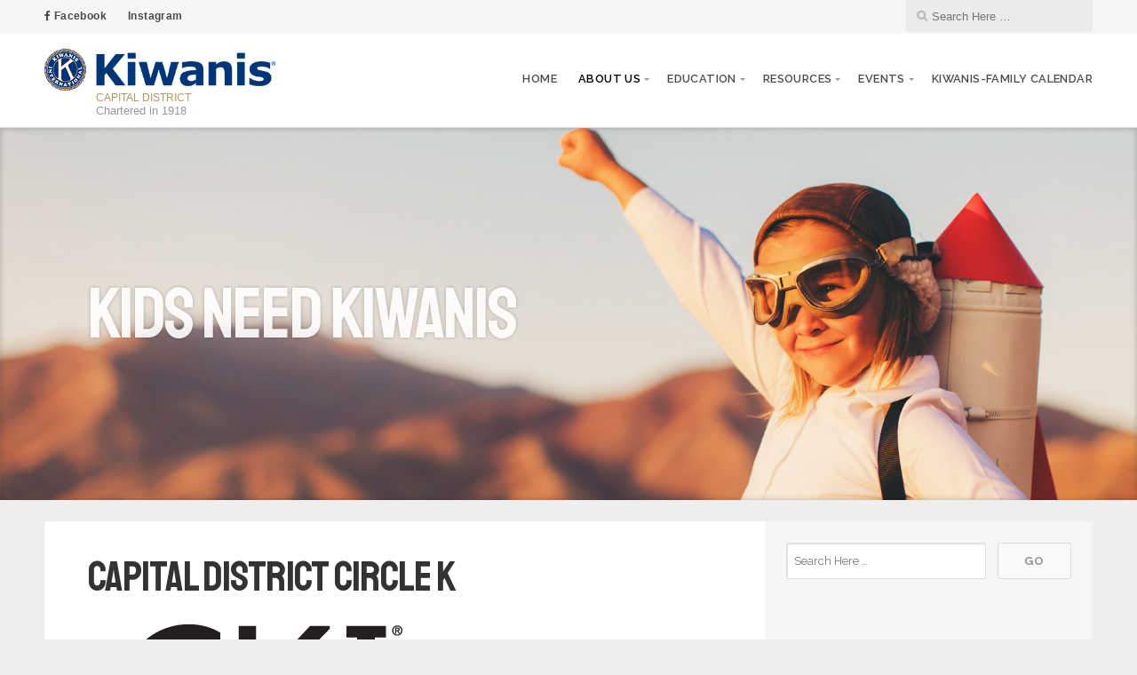

--- FILE ---
content_type: text/html; charset=UTF-8
request_url: https://k03.site.kiwanis.org/capital-district-circle-k/
body_size: 43020
content:
<!DOCTYPE html>

<html class="no-js" lang="en-US">

<head>

	<meta charset="UTF-8">

	<!-- IE Compatibility Off -->
	<meta http-equiv="X-UA-Compatible" content="IE=edge" /><script type="text/javascript">(window.NREUM||(NREUM={})).init={privacy:{cookies_enabled:true},ajax:{deny_list:["bam.nr-data.net"]},feature_flags:["soft_nav"],distributed_tracing:{enabled:true}};(window.NREUM||(NREUM={})).loader_config={agentID:"586660513",accountID:"2904783",trustKey:"2904783",xpid:"Vg8HVVFbCxAFXFdUBAQOV1w=",licenseKey:"NRJS-e220eb05e42e06541dd",applicationID:"586635918",browserID:"586660513"};;/*! For license information please see nr-loader-spa-1.308.0.min.js.LICENSE.txt */
(()=>{var e,t,r={384:(e,t,r)=>{"use strict";r.d(t,{NT:()=>a,US:()=>u,Zm:()=>o,bQ:()=>d,dV:()=>c,pV:()=>l});var n=r(6154),i=r(1863),s=r(1910);const a={beacon:"bam.nr-data.net",errorBeacon:"bam.nr-data.net"};function o(){return n.gm.NREUM||(n.gm.NREUM={}),void 0===n.gm.newrelic&&(n.gm.newrelic=n.gm.NREUM),n.gm.NREUM}function c(){let e=o();return e.o||(e.o={ST:n.gm.setTimeout,SI:n.gm.setImmediate||n.gm.setInterval,CT:n.gm.clearTimeout,XHR:n.gm.XMLHttpRequest,REQ:n.gm.Request,EV:n.gm.Event,PR:n.gm.Promise,MO:n.gm.MutationObserver,FETCH:n.gm.fetch,WS:n.gm.WebSocket},(0,s.i)(...Object.values(e.o))),e}function d(e,t){let r=o();r.initializedAgents??={},t.initializedAt={ms:(0,i.t)(),date:new Date},r.initializedAgents[e]=t}function u(e,t){o()[e]=t}function l(){return function(){let e=o();const t=e.info||{};e.info={beacon:a.beacon,errorBeacon:a.errorBeacon,...t}}(),function(){let e=o();const t=e.init||{};e.init={...t}}(),c(),function(){let e=o();const t=e.loader_config||{};e.loader_config={...t}}(),o()}},782:(e,t,r)=>{"use strict";r.d(t,{T:()=>n});const n=r(860).K7.pageViewTiming},860:(e,t,r)=>{"use strict";r.d(t,{$J:()=>u,K7:()=>c,P3:()=>d,XX:()=>i,Yy:()=>o,df:()=>s,qY:()=>n,v4:()=>a});const n="events",i="jserrors",s="browser/blobs",a="rum",o="browser/logs",c={ajax:"ajax",genericEvents:"generic_events",jserrors:i,logging:"logging",metrics:"metrics",pageAction:"page_action",pageViewEvent:"page_view_event",pageViewTiming:"page_view_timing",sessionReplay:"session_replay",sessionTrace:"session_trace",softNav:"soft_navigations",spa:"spa"},d={[c.pageViewEvent]:1,[c.pageViewTiming]:2,[c.metrics]:3,[c.jserrors]:4,[c.spa]:5,[c.ajax]:6,[c.sessionTrace]:7,[c.softNav]:8,[c.sessionReplay]:9,[c.logging]:10,[c.genericEvents]:11},u={[c.pageViewEvent]:a,[c.pageViewTiming]:n,[c.ajax]:n,[c.spa]:n,[c.softNav]:n,[c.metrics]:i,[c.jserrors]:i,[c.sessionTrace]:s,[c.sessionReplay]:s,[c.logging]:o,[c.genericEvents]:"ins"}},944:(e,t,r)=>{"use strict";r.d(t,{R:()=>i});var n=r(3241);function i(e,t){"function"==typeof console.debug&&(console.debug("New Relic Warning: https://github.com/newrelic/newrelic-browser-agent/blob/main/docs/warning-codes.md#".concat(e),t),(0,n.W)({agentIdentifier:null,drained:null,type:"data",name:"warn",feature:"warn",data:{code:e,secondary:t}}))}},993:(e,t,r)=>{"use strict";r.d(t,{A$:()=>s,ET:()=>a,TZ:()=>o,p_:()=>i});var n=r(860);const i={ERROR:"ERROR",WARN:"WARN",INFO:"INFO",DEBUG:"DEBUG",TRACE:"TRACE"},s={OFF:0,ERROR:1,WARN:2,INFO:3,DEBUG:4,TRACE:5},a="log",o=n.K7.logging},1541:(e,t,r)=>{"use strict";r.d(t,{U:()=>i,f:()=>n});const n={MFE:"MFE",BA:"BA"};function i(e,t){if(2!==t?.harvestEndpointVersion)return{};const r=t.agentRef.runtime.appMetadata.agents[0].entityGuid;return e?{"source.id":e.id,"source.name":e.name,"source.type":e.type,"parent.id":e.parent?.id||r,"parent.type":e.parent?.type||n.BA}:{"entity.guid":r,appId:t.agentRef.info.applicationID}}},1687:(e,t,r)=>{"use strict";r.d(t,{Ak:()=>d,Ze:()=>h,x3:()=>u});var n=r(3241),i=r(7836),s=r(3606),a=r(860),o=r(2646);const c={};function d(e,t){const r={staged:!1,priority:a.P3[t]||0};l(e),c[e].get(t)||c[e].set(t,r)}function u(e,t){e&&c[e]&&(c[e].get(t)&&c[e].delete(t),p(e,t,!1),c[e].size&&f(e))}function l(e){if(!e)throw new Error("agentIdentifier required");c[e]||(c[e]=new Map)}function h(e="",t="feature",r=!1){if(l(e),!e||!c[e].get(t)||r)return p(e,t);c[e].get(t).staged=!0,f(e)}function f(e){const t=Array.from(c[e]);t.every(([e,t])=>t.staged)&&(t.sort((e,t)=>e[1].priority-t[1].priority),t.forEach(([t])=>{c[e].delete(t),p(e,t)}))}function p(e,t,r=!0){const a=e?i.ee.get(e):i.ee,c=s.i.handlers;if(!a.aborted&&a.backlog&&c){if((0,n.W)({agentIdentifier:e,type:"lifecycle",name:"drain",feature:t}),r){const e=a.backlog[t],r=c[t];if(r){for(let t=0;e&&t<e.length;++t)g(e[t],r);Object.entries(r).forEach(([e,t])=>{Object.values(t||{}).forEach(t=>{t[0]?.on&&t[0]?.context()instanceof o.y&&t[0].on(e,t[1])})})}}a.isolatedBacklog||delete c[t],a.backlog[t]=null,a.emit("drain-"+t,[])}}function g(e,t){var r=e[1];Object.values(t[r]||{}).forEach(t=>{var r=e[0];if(t[0]===r){var n=t[1],i=e[3],s=e[2];n.apply(i,s)}})}},1738:(e,t,r)=>{"use strict";r.d(t,{U:()=>f,Y:()=>h});var n=r(3241),i=r(9908),s=r(1863),a=r(944),o=r(5701),c=r(3969),d=r(8362),u=r(860),l=r(4261);function h(e,t,r,s){const h=s||r;!h||h[e]&&h[e]!==d.d.prototype[e]||(h[e]=function(){(0,i.p)(c.xV,["API/"+e+"/called"],void 0,u.K7.metrics,r.ee),(0,n.W)({agentIdentifier:r.agentIdentifier,drained:!!o.B?.[r.agentIdentifier],type:"data",name:"api",feature:l.Pl+e,data:{}});try{return t.apply(this,arguments)}catch(e){(0,a.R)(23,e)}})}function f(e,t,r,n,a){const o=e.info;null===r?delete o.jsAttributes[t]:o.jsAttributes[t]=r,(a||null===r)&&(0,i.p)(l.Pl+n,[(0,s.t)(),t,r],void 0,"session",e.ee)}},1741:(e,t,r)=>{"use strict";r.d(t,{W:()=>s});var n=r(944),i=r(4261);class s{#e(e,...t){if(this[e]!==s.prototype[e])return this[e](...t);(0,n.R)(35,e)}addPageAction(e,t){return this.#e(i.hG,e,t)}register(e){return this.#e(i.eY,e)}recordCustomEvent(e,t){return this.#e(i.fF,e,t)}setPageViewName(e,t){return this.#e(i.Fw,e,t)}setCustomAttribute(e,t,r){return this.#e(i.cD,e,t,r)}noticeError(e,t){return this.#e(i.o5,e,t)}setUserId(e,t=!1){return this.#e(i.Dl,e,t)}setApplicationVersion(e){return this.#e(i.nb,e)}setErrorHandler(e){return this.#e(i.bt,e)}addRelease(e,t){return this.#e(i.k6,e,t)}log(e,t){return this.#e(i.$9,e,t)}start(){return this.#e(i.d3)}finished(e){return this.#e(i.BL,e)}recordReplay(){return this.#e(i.CH)}pauseReplay(){return this.#e(i.Tb)}addToTrace(e){return this.#e(i.U2,e)}setCurrentRouteName(e){return this.#e(i.PA,e)}interaction(e){return this.#e(i.dT,e)}wrapLogger(e,t,r){return this.#e(i.Wb,e,t,r)}measure(e,t){return this.#e(i.V1,e,t)}consent(e){return this.#e(i.Pv,e)}}},1863:(e,t,r)=>{"use strict";function n(){return Math.floor(performance.now())}r.d(t,{t:()=>n})},1910:(e,t,r)=>{"use strict";r.d(t,{i:()=>s});var n=r(944);const i=new Map;function s(...e){return e.every(e=>{if(i.has(e))return i.get(e);const t="function"==typeof e?e.toString():"",r=t.includes("[native code]"),s=t.includes("nrWrapper");return r||s||(0,n.R)(64,e?.name||t),i.set(e,r),r})}},2555:(e,t,r)=>{"use strict";r.d(t,{D:()=>o,f:()=>a});var n=r(384),i=r(8122);const s={beacon:n.NT.beacon,errorBeacon:n.NT.errorBeacon,licenseKey:void 0,applicationID:void 0,sa:void 0,queueTime:void 0,applicationTime:void 0,ttGuid:void 0,user:void 0,account:void 0,product:void 0,extra:void 0,jsAttributes:{},userAttributes:void 0,atts:void 0,transactionName:void 0,tNamePlain:void 0};function a(e){try{return!!e.licenseKey&&!!e.errorBeacon&&!!e.applicationID}catch(e){return!1}}const o=e=>(0,i.a)(e,s)},2614:(e,t,r)=>{"use strict";r.d(t,{BB:()=>a,H3:()=>n,g:()=>d,iL:()=>c,tS:()=>o,uh:()=>i,wk:()=>s});const n="NRBA",i="SESSION",s=144e5,a=18e5,o={STARTED:"session-started",PAUSE:"session-pause",RESET:"session-reset",RESUME:"session-resume",UPDATE:"session-update"},c={SAME_TAB:"same-tab",CROSS_TAB:"cross-tab"},d={OFF:0,FULL:1,ERROR:2}},2646:(e,t,r)=>{"use strict";r.d(t,{y:()=>n});class n{constructor(e){this.contextId=e}}},2843:(e,t,r)=>{"use strict";r.d(t,{G:()=>s,u:()=>i});var n=r(3878);function i(e,t=!1,r,i){(0,n.DD)("visibilitychange",function(){if(t)return void("hidden"===document.visibilityState&&e());e(document.visibilityState)},r,i)}function s(e,t,r){(0,n.sp)("pagehide",e,t,r)}},3241:(e,t,r)=>{"use strict";r.d(t,{W:()=>s});var n=r(6154);const i="newrelic";function s(e={}){try{n.gm.dispatchEvent(new CustomEvent(i,{detail:e}))}catch(e){}}},3304:(e,t,r)=>{"use strict";r.d(t,{A:()=>s});var n=r(7836);const i=()=>{const e=new WeakSet;return(t,r)=>{if("object"==typeof r&&null!==r){if(e.has(r))return;e.add(r)}return r}};function s(e){try{return JSON.stringify(e,i())??""}catch(e){try{n.ee.emit("internal-error",[e])}catch(e){}return""}}},3333:(e,t,r)=>{"use strict";r.d(t,{$v:()=>u,TZ:()=>n,Xh:()=>c,Zp:()=>i,kd:()=>d,mq:()=>o,nf:()=>a,qN:()=>s});const n=r(860).K7.genericEvents,i=["auxclick","click","copy","keydown","paste","scrollend"],s=["focus","blur"],a=4,o=1e3,c=2e3,d=["PageAction","UserAction","BrowserPerformance"],u={RESOURCES:"experimental.resources",REGISTER:"register"}},3434:(e,t,r)=>{"use strict";r.d(t,{Jt:()=>s,YM:()=>d});var n=r(7836),i=r(5607);const s="nr@original:".concat(i.W),a=50;var o=Object.prototype.hasOwnProperty,c=!1;function d(e,t){return e||(e=n.ee),r.inPlace=function(e,t,n,i,s){n||(n="");const a="-"===n.charAt(0);for(let o=0;o<t.length;o++){const c=t[o],d=e[c];l(d)||(e[c]=r(d,a?c+n:n,i,c,s))}},r.flag=s,r;function r(t,r,n,c,d){return l(t)?t:(r||(r=""),nrWrapper[s]=t,function(e,t,r){if(Object.defineProperty&&Object.keys)try{return Object.keys(e).forEach(function(r){Object.defineProperty(t,r,{get:function(){return e[r]},set:function(t){return e[r]=t,t}})}),t}catch(e){u([e],r)}for(var n in e)o.call(e,n)&&(t[n]=e[n])}(t,nrWrapper,e),nrWrapper);function nrWrapper(){var s,o,l,h;let f;try{o=this,s=[...arguments],l="function"==typeof n?n(s,o):n||{}}catch(t){u([t,"",[s,o,c],l],e)}i(r+"start",[s,o,c],l,d);const p=performance.now();let g;try{return h=t.apply(o,s),g=performance.now(),h}catch(e){throw g=performance.now(),i(r+"err",[s,o,e],l,d),f=e,f}finally{const e=g-p,t={start:p,end:g,duration:e,isLongTask:e>=a,methodName:c,thrownError:f};t.isLongTask&&i("long-task",[t,o],l,d),i(r+"end",[s,o,h],l,d)}}}function i(r,n,i,s){if(!c||t){var a=c;c=!0;try{e.emit(r,n,i,t,s)}catch(t){u([t,r,n,i],e)}c=a}}}function u(e,t){t||(t=n.ee);try{t.emit("internal-error",e)}catch(e){}}function l(e){return!(e&&"function"==typeof e&&e.apply&&!e[s])}},3606:(e,t,r)=>{"use strict";r.d(t,{i:()=>s});var n=r(9908);s.on=a;var i=s.handlers={};function s(e,t,r,s){a(s||n.d,i,e,t,r)}function a(e,t,r,i,s){s||(s="feature"),e||(e=n.d);var a=t[s]=t[s]||{};(a[r]=a[r]||[]).push([e,i])}},3738:(e,t,r)=>{"use strict";r.d(t,{He:()=>i,Kp:()=>o,Lc:()=>d,Rz:()=>u,TZ:()=>n,bD:()=>s,d3:()=>a,jx:()=>l,sl:()=>h,uP:()=>c});const n=r(860).K7.sessionTrace,i="bstResource",s="resource",a="-start",o="-end",c="fn"+a,d="fn"+o,u="pushState",l=1e3,h=3e4},3785:(e,t,r)=>{"use strict";r.d(t,{R:()=>c,b:()=>d});var n=r(9908),i=r(1863),s=r(860),a=r(3969),o=r(993);function c(e,t,r={},c=o.p_.INFO,d=!0,u,l=(0,i.t)()){(0,n.p)(a.xV,["API/logging/".concat(c.toLowerCase(),"/called")],void 0,s.K7.metrics,e),(0,n.p)(o.ET,[l,t,r,c,d,u],void 0,s.K7.logging,e)}function d(e){return"string"==typeof e&&Object.values(o.p_).some(t=>t===e.toUpperCase().trim())}},3878:(e,t,r)=>{"use strict";function n(e,t){return{capture:e,passive:!1,signal:t}}function i(e,t,r=!1,i){window.addEventListener(e,t,n(r,i))}function s(e,t,r=!1,i){document.addEventListener(e,t,n(r,i))}r.d(t,{DD:()=>s,jT:()=>n,sp:()=>i})},3962:(e,t,r)=>{"use strict";r.d(t,{AM:()=>a,O2:()=>l,OV:()=>s,Qu:()=>h,TZ:()=>c,ih:()=>f,pP:()=>o,t1:()=>u,tC:()=>i,wD:()=>d});var n=r(860);const i=["click","keydown","submit"],s="popstate",a="api",o="initialPageLoad",c=n.K7.softNav,d=5e3,u=500,l={INITIAL_PAGE_LOAD:"",ROUTE_CHANGE:1,UNSPECIFIED:2},h={INTERACTION:1,AJAX:2,CUSTOM_END:3,CUSTOM_TRACER:4},f={IP:"in progress",PF:"pending finish",FIN:"finished",CAN:"cancelled"}},3969:(e,t,r)=>{"use strict";r.d(t,{TZ:()=>n,XG:()=>o,rs:()=>i,xV:()=>a,z_:()=>s});const n=r(860).K7.metrics,i="sm",s="cm",a="storeSupportabilityMetrics",o="storeEventMetrics"},4234:(e,t,r)=>{"use strict";r.d(t,{W:()=>s});var n=r(7836),i=r(1687);class s{constructor(e,t){this.agentIdentifier=e,this.ee=n.ee.get(e),this.featureName=t,this.blocked=!1}deregisterDrain(){(0,i.x3)(this.agentIdentifier,this.featureName)}}},4261:(e,t,r)=>{"use strict";r.d(t,{$9:()=>u,BL:()=>c,CH:()=>p,Dl:()=>R,Fw:()=>w,PA:()=>v,Pl:()=>n,Pv:()=>A,Tb:()=>h,U2:()=>a,V1:()=>E,Wb:()=>T,bt:()=>y,cD:()=>b,d3:()=>x,dT:()=>d,eY:()=>g,fF:()=>f,hG:()=>s,hw:()=>i,k6:()=>o,nb:()=>m,o5:()=>l});const n="api-",i=n+"ixn-",s="addPageAction",a="addToTrace",o="addRelease",c="finished",d="interaction",u="log",l="noticeError",h="pauseReplay",f="recordCustomEvent",p="recordReplay",g="register",m="setApplicationVersion",v="setCurrentRouteName",b="setCustomAttribute",y="setErrorHandler",w="setPageViewName",R="setUserId",x="start",T="wrapLogger",E="measure",A="consent"},5205:(e,t,r)=>{"use strict";r.d(t,{j:()=>S});var n=r(384),i=r(1741);var s=r(2555),a=r(3333);const o=e=>{if(!e||"string"!=typeof e)return!1;try{document.createDocumentFragment().querySelector(e)}catch{return!1}return!0};var c=r(2614),d=r(944),u=r(8122);const l="[data-nr-mask]",h=e=>(0,u.a)(e,(()=>{const e={feature_flags:[],experimental:{allow_registered_children:!1,resources:!1},mask_selector:"*",block_selector:"[data-nr-block]",mask_input_options:{color:!1,date:!1,"datetime-local":!1,email:!1,month:!1,number:!1,range:!1,search:!1,tel:!1,text:!1,time:!1,url:!1,week:!1,textarea:!1,select:!1,password:!0}};return{ajax:{deny_list:void 0,block_internal:!0,enabled:!0,autoStart:!0},api:{get allow_registered_children(){return e.feature_flags.includes(a.$v.REGISTER)||e.experimental.allow_registered_children},set allow_registered_children(t){e.experimental.allow_registered_children=t},duplicate_registered_data:!1},browser_consent_mode:{enabled:!1},distributed_tracing:{enabled:void 0,exclude_newrelic_header:void 0,cors_use_newrelic_header:void 0,cors_use_tracecontext_headers:void 0,allowed_origins:void 0},get feature_flags(){return e.feature_flags},set feature_flags(t){e.feature_flags=t},generic_events:{enabled:!0,autoStart:!0},harvest:{interval:30},jserrors:{enabled:!0,autoStart:!0},logging:{enabled:!0,autoStart:!0},metrics:{enabled:!0,autoStart:!0},obfuscate:void 0,page_action:{enabled:!0},page_view_event:{enabled:!0,autoStart:!0},page_view_timing:{enabled:!0,autoStart:!0},performance:{capture_marks:!1,capture_measures:!1,capture_detail:!0,resources:{get enabled(){return e.feature_flags.includes(a.$v.RESOURCES)||e.experimental.resources},set enabled(t){e.experimental.resources=t},asset_types:[],first_party_domains:[],ignore_newrelic:!0}},privacy:{cookies_enabled:!0},proxy:{assets:void 0,beacon:void 0},session:{expiresMs:c.wk,inactiveMs:c.BB},session_replay:{autoStart:!0,enabled:!1,preload:!1,sampling_rate:10,error_sampling_rate:100,collect_fonts:!1,inline_images:!1,fix_stylesheets:!0,mask_all_inputs:!0,get mask_text_selector(){return e.mask_selector},set mask_text_selector(t){o(t)?e.mask_selector="".concat(t,",").concat(l):""===t||null===t?e.mask_selector=l:(0,d.R)(5,t)},get block_class(){return"nr-block"},get ignore_class(){return"nr-ignore"},get mask_text_class(){return"nr-mask"},get block_selector(){return e.block_selector},set block_selector(t){o(t)?e.block_selector+=",".concat(t):""!==t&&(0,d.R)(6,t)},get mask_input_options(){return e.mask_input_options},set mask_input_options(t){t&&"object"==typeof t?e.mask_input_options={...t,password:!0}:(0,d.R)(7,t)}},session_trace:{enabled:!0,autoStart:!0},soft_navigations:{enabled:!0,autoStart:!0},spa:{enabled:!0,autoStart:!0},ssl:void 0,user_actions:{enabled:!0,elementAttributes:["id","className","tagName","type"]}}})());var f=r(6154),p=r(9324);let g=0;const m={buildEnv:p.F3,distMethod:p.Xs,version:p.xv,originTime:f.WN},v={consented:!1},b={appMetadata:{},get consented(){return this.session?.state?.consent||v.consented},set consented(e){v.consented=e},customTransaction:void 0,denyList:void 0,disabled:!1,harvester:void 0,isolatedBacklog:!1,isRecording:!1,loaderType:void 0,maxBytes:3e4,obfuscator:void 0,onerror:void 0,ptid:void 0,releaseIds:{},session:void 0,timeKeeper:void 0,registeredEntities:[],jsAttributesMetadata:{bytes:0},get harvestCount(){return++g}},y=e=>{const t=(0,u.a)(e,b),r=Object.keys(m).reduce((e,t)=>(e[t]={value:m[t],writable:!1,configurable:!0,enumerable:!0},e),{});return Object.defineProperties(t,r)};var w=r(5701);const R=e=>{const t=e.startsWith("http");e+="/",r.p=t?e:"https://"+e};var x=r(7836),T=r(3241);const E={accountID:void 0,trustKey:void 0,agentID:void 0,licenseKey:void 0,applicationID:void 0,xpid:void 0},A=e=>(0,u.a)(e,E),_=new Set;function S(e,t={},r,a){let{init:o,info:c,loader_config:d,runtime:u={},exposed:l=!0}=t;if(!c){const e=(0,n.pV)();o=e.init,c=e.info,d=e.loader_config}e.init=h(o||{}),e.loader_config=A(d||{}),c.jsAttributes??={},f.bv&&(c.jsAttributes.isWorker=!0),e.info=(0,s.D)(c);const p=e.init,g=[c.beacon,c.errorBeacon];_.has(e.agentIdentifier)||(p.proxy.assets&&(R(p.proxy.assets),g.push(p.proxy.assets)),p.proxy.beacon&&g.push(p.proxy.beacon),e.beacons=[...g],function(e){const t=(0,n.pV)();Object.getOwnPropertyNames(i.W.prototype).forEach(r=>{const n=i.W.prototype[r];if("function"!=typeof n||"constructor"===n)return;let s=t[r];e[r]&&!1!==e.exposed&&"micro-agent"!==e.runtime?.loaderType&&(t[r]=(...t)=>{const n=e[r](...t);return s?s(...t):n})})}(e),(0,n.US)("activatedFeatures",w.B)),u.denyList=[...p.ajax.deny_list||[],...p.ajax.block_internal?g:[]],u.ptid=e.agentIdentifier,u.loaderType=r,e.runtime=y(u),_.has(e.agentIdentifier)||(e.ee=x.ee.get(e.agentIdentifier),e.exposed=l,(0,T.W)({agentIdentifier:e.agentIdentifier,drained:!!w.B?.[e.agentIdentifier],type:"lifecycle",name:"initialize",feature:void 0,data:e.config})),_.add(e.agentIdentifier)}},5270:(e,t,r)=>{"use strict";r.d(t,{Aw:()=>a,SR:()=>s,rF:()=>o});var n=r(384),i=r(7767);function s(e){return!!(0,n.dV)().o.MO&&(0,i.V)(e)&&!0===e?.session_trace.enabled}function a(e){return!0===e?.session_replay.preload&&s(e)}function o(e,t){try{if("string"==typeof t?.type){if("password"===t.type.toLowerCase())return"*".repeat(e?.length||0);if(void 0!==t?.dataset?.nrUnmask||t?.classList?.contains("nr-unmask"))return e}}catch(e){}return"string"==typeof e?e.replace(/[\S]/g,"*"):"*".repeat(e?.length||0)}},5289:(e,t,r)=>{"use strict";r.d(t,{GG:()=>a,Qr:()=>c,sB:()=>o});var n=r(3878),i=r(6389);function s(){return"undefined"==typeof document||"complete"===document.readyState}function a(e,t){if(s())return e();const r=(0,i.J)(e),a=setInterval(()=>{s()&&(clearInterval(a),r())},500);(0,n.sp)("load",r,t)}function o(e){if(s())return e();(0,n.DD)("DOMContentLoaded",e)}function c(e){if(s())return e();(0,n.sp)("popstate",e)}},5607:(e,t,r)=>{"use strict";r.d(t,{W:()=>n});const n=(0,r(9566).bz)()},5701:(e,t,r)=>{"use strict";r.d(t,{B:()=>s,t:()=>a});var n=r(3241);const i=new Set,s={};function a(e,t){const r=t.agentIdentifier;s[r]??={},e&&"object"==typeof e&&(i.has(r)||(t.ee.emit("rumresp",[e]),s[r]=e,i.add(r),(0,n.W)({agentIdentifier:r,loaded:!0,drained:!0,type:"lifecycle",name:"load",feature:void 0,data:e})))}},6154:(e,t,r)=>{"use strict";r.d(t,{OF:()=>d,RI:()=>i,WN:()=>h,bv:()=>s,eN:()=>f,gm:()=>a,lR:()=>l,m:()=>c,mw:()=>o,sb:()=>u});var n=r(1863);const i="undefined"!=typeof window&&!!window.document,s="undefined"!=typeof WorkerGlobalScope&&("undefined"!=typeof self&&self instanceof WorkerGlobalScope&&self.navigator instanceof WorkerNavigator||"undefined"!=typeof globalThis&&globalThis instanceof WorkerGlobalScope&&globalThis.navigator instanceof WorkerNavigator),a=i?window:"undefined"!=typeof WorkerGlobalScope&&("undefined"!=typeof self&&self instanceof WorkerGlobalScope&&self||"undefined"!=typeof globalThis&&globalThis instanceof WorkerGlobalScope&&globalThis),o=Boolean("hidden"===a?.document?.visibilityState),c=""+a?.location,d=/iPad|iPhone|iPod/.test(a.navigator?.userAgent),u=d&&"undefined"==typeof SharedWorker,l=(()=>{const e=a.navigator?.userAgent?.match(/Firefox[/\s](\d+\.\d+)/);return Array.isArray(e)&&e.length>=2?+e[1]:0})(),h=Date.now()-(0,n.t)(),f=()=>"undefined"!=typeof PerformanceNavigationTiming&&a?.performance?.getEntriesByType("navigation")?.[0]?.responseStart},6344:(e,t,r)=>{"use strict";r.d(t,{BB:()=>u,Qb:()=>l,TZ:()=>i,Ug:()=>a,Vh:()=>s,_s:()=>o,bc:()=>d,yP:()=>c});var n=r(2614);const i=r(860).K7.sessionReplay,s="errorDuringReplay",a=.12,o={DomContentLoaded:0,Load:1,FullSnapshot:2,IncrementalSnapshot:3,Meta:4,Custom:5},c={[n.g.ERROR]:15e3,[n.g.FULL]:3e5,[n.g.OFF]:0},d={RESET:{message:"Session was reset",sm:"Reset"},IMPORT:{message:"Recorder failed to import",sm:"Import"},TOO_MANY:{message:"429: Too Many Requests",sm:"Too-Many"},TOO_BIG:{message:"Payload was too large",sm:"Too-Big"},CROSS_TAB:{message:"Session Entity was set to OFF on another tab",sm:"Cross-Tab"},ENTITLEMENTS:{message:"Session Replay is not allowed and will not be started",sm:"Entitlement"}},u=5e3,l={API:"api",RESUME:"resume",SWITCH_TO_FULL:"switchToFull",INITIALIZE:"initialize",PRELOAD:"preload"}},6389:(e,t,r)=>{"use strict";function n(e,t=500,r={}){const n=r?.leading||!1;let i;return(...r)=>{n&&void 0===i&&(e.apply(this,r),i=setTimeout(()=>{i=clearTimeout(i)},t)),n||(clearTimeout(i),i=setTimeout(()=>{e.apply(this,r)},t))}}function i(e){let t=!1;return(...r)=>{t||(t=!0,e.apply(this,r))}}r.d(t,{J:()=>i,s:()=>n})},6630:(e,t,r)=>{"use strict";r.d(t,{T:()=>n});const n=r(860).K7.pageViewEvent},6774:(e,t,r)=>{"use strict";r.d(t,{T:()=>n});const n=r(860).K7.jserrors},7295:(e,t,r)=>{"use strict";r.d(t,{Xv:()=>a,gX:()=>i,iW:()=>s});var n=[];function i(e){if(!e||s(e))return!1;if(0===n.length)return!0;if("*"===n[0].hostname)return!1;for(var t=0;t<n.length;t++){var r=n[t];if(r.hostname.test(e.hostname)&&r.pathname.test(e.pathname))return!1}return!0}function s(e){return void 0===e.hostname}function a(e){if(n=[],e&&e.length)for(var t=0;t<e.length;t++){let r=e[t];if(!r)continue;if("*"===r)return void(n=[{hostname:"*"}]);0===r.indexOf("http://")?r=r.substring(7):0===r.indexOf("https://")&&(r=r.substring(8));const i=r.indexOf("/");let s,a;i>0?(s=r.substring(0,i),a=r.substring(i)):(s=r,a="*");let[c]=s.split(":");n.push({hostname:o(c),pathname:o(a,!0)})}}function o(e,t=!1){const r=e.replace(/[.+?^${}()|[\]\\]/g,e=>"\\"+e).replace(/\*/g,".*?");return new RegExp((t?"^":"")+r+"$")}},7485:(e,t,r)=>{"use strict";r.d(t,{D:()=>i});var n=r(6154);function i(e){if(0===(e||"").indexOf("data:"))return{protocol:"data"};try{const t=new URL(e,location.href),r={port:t.port,hostname:t.hostname,pathname:t.pathname,search:t.search,protocol:t.protocol.slice(0,t.protocol.indexOf(":")),sameOrigin:t.protocol===n.gm?.location?.protocol&&t.host===n.gm?.location?.host};return r.port&&""!==r.port||("http:"===t.protocol&&(r.port="80"),"https:"===t.protocol&&(r.port="443")),r.pathname&&""!==r.pathname?r.pathname.startsWith("/")||(r.pathname="/".concat(r.pathname)):r.pathname="/",r}catch(e){return{}}}},7699:(e,t,r)=>{"use strict";r.d(t,{It:()=>s,KC:()=>o,No:()=>i,qh:()=>a});var n=r(860);const i=16e3,s=1e6,a="SESSION_ERROR",o={[n.K7.logging]:!0,[n.K7.genericEvents]:!1,[n.K7.jserrors]:!1,[n.K7.ajax]:!1}},7767:(e,t,r)=>{"use strict";r.d(t,{V:()=>i});var n=r(6154);const i=e=>n.RI&&!0===e?.privacy.cookies_enabled},7836:(e,t,r)=>{"use strict";r.d(t,{P:()=>o,ee:()=>c});var n=r(384),i=r(8990),s=r(2646),a=r(5607);const o="nr@context:".concat(a.W),c=function e(t,r){var n={},a={},u={},l=!1;try{l=16===r.length&&d.initializedAgents?.[r]?.runtime.isolatedBacklog}catch(e){}var h={on:p,addEventListener:p,removeEventListener:function(e,t){var r=n[e];if(!r)return;for(var i=0;i<r.length;i++)r[i]===t&&r.splice(i,1)},emit:function(e,r,n,i,s){!1!==s&&(s=!0);if(c.aborted&&!i)return;t&&s&&t.emit(e,r,n);var o=f(n);g(e).forEach(e=>{e.apply(o,r)});var d=v()[a[e]];d&&d.push([h,e,r,o]);return o},get:m,listeners:g,context:f,buffer:function(e,t){const r=v();if(t=t||"feature",h.aborted)return;Object.entries(e||{}).forEach(([e,n])=>{a[n]=t,t in r||(r[t]=[])})},abort:function(){h._aborted=!0,Object.keys(h.backlog).forEach(e=>{delete h.backlog[e]})},isBuffering:function(e){return!!v()[a[e]]},debugId:r,backlog:l?{}:t&&"object"==typeof t.backlog?t.backlog:{},isolatedBacklog:l};return Object.defineProperty(h,"aborted",{get:()=>{let e=h._aborted||!1;return e||(t&&(e=t.aborted),e)}}),h;function f(e){return e&&e instanceof s.y?e:e?(0,i.I)(e,o,()=>new s.y(o)):new s.y(o)}function p(e,t){n[e]=g(e).concat(t)}function g(e){return n[e]||[]}function m(t){return u[t]=u[t]||e(h,t)}function v(){return h.backlog}}(void 0,"globalEE"),d=(0,n.Zm)();d.ee||(d.ee=c)},8122:(e,t,r)=>{"use strict";r.d(t,{a:()=>i});var n=r(944);function i(e,t){try{if(!e||"object"!=typeof e)return(0,n.R)(3);if(!t||"object"!=typeof t)return(0,n.R)(4);const r=Object.create(Object.getPrototypeOf(t),Object.getOwnPropertyDescriptors(t)),s=0===Object.keys(r).length?e:r;for(let a in s)if(void 0!==e[a])try{if(null===e[a]){r[a]=null;continue}Array.isArray(e[a])&&Array.isArray(t[a])?r[a]=Array.from(new Set([...e[a],...t[a]])):"object"==typeof e[a]&&"object"==typeof t[a]?r[a]=i(e[a],t[a]):r[a]=e[a]}catch(e){r[a]||(0,n.R)(1,e)}return r}catch(e){(0,n.R)(2,e)}}},8139:(e,t,r)=>{"use strict";r.d(t,{u:()=>h});var n=r(7836),i=r(3434),s=r(8990),a=r(6154);const o={},c=a.gm.XMLHttpRequest,d="addEventListener",u="removeEventListener",l="nr@wrapped:".concat(n.P);function h(e){var t=function(e){return(e||n.ee).get("events")}(e);if(o[t.debugId]++)return t;o[t.debugId]=1;var r=(0,i.YM)(t,!0);function h(e){r.inPlace(e,[d,u],"-",p)}function p(e,t){return e[1]}return"getPrototypeOf"in Object&&(a.RI&&f(document,h),c&&f(c.prototype,h),f(a.gm,h)),t.on(d+"-start",function(e,t){var n=e[1];if(null!==n&&("function"==typeof n||"object"==typeof n)&&"newrelic"!==e[0]){var i=(0,s.I)(n,l,function(){var e={object:function(){if("function"!=typeof n.handleEvent)return;return n.handleEvent.apply(n,arguments)},function:n}[typeof n];return e?r(e,"fn-",null,e.name||"anonymous"):n});this.wrapped=e[1]=i}}),t.on(u+"-start",function(e){e[1]=this.wrapped||e[1]}),t}function f(e,t,...r){let n=e;for(;"object"==typeof n&&!Object.prototype.hasOwnProperty.call(n,d);)n=Object.getPrototypeOf(n);n&&t(n,...r)}},8362:(e,t,r)=>{"use strict";r.d(t,{d:()=>s});var n=r(9566),i=r(1741);class s extends i.W{agentIdentifier=(0,n.LA)(16)}},8374:(e,t,r)=>{r.nc=(()=>{try{return document?.currentScript?.nonce}catch(e){}return""})()},8990:(e,t,r)=>{"use strict";r.d(t,{I:()=>i});var n=Object.prototype.hasOwnProperty;function i(e,t,r){if(n.call(e,t))return e[t];var i=r();if(Object.defineProperty&&Object.keys)try{return Object.defineProperty(e,t,{value:i,writable:!0,enumerable:!1}),i}catch(e){}return e[t]=i,i}},9119:(e,t,r)=>{"use strict";r.d(t,{L:()=>s});var n=/([^?#]*)[^#]*(#[^?]*|$).*/,i=/([^?#]*)().*/;function s(e,t){return e?e.replace(t?n:i,"$1$2"):e}},9300:(e,t,r)=>{"use strict";r.d(t,{T:()=>n});const n=r(860).K7.ajax},9324:(e,t,r)=>{"use strict";r.d(t,{AJ:()=>a,F3:()=>i,Xs:()=>s,Yq:()=>o,xv:()=>n});const n="1.308.0",i="PROD",s="CDN",a="@newrelic/rrweb",o="1.0.1"},9566:(e,t,r)=>{"use strict";r.d(t,{LA:()=>o,ZF:()=>c,bz:()=>a,el:()=>d});var n=r(6154);const i="xxxxxxxx-xxxx-4xxx-yxxx-xxxxxxxxxxxx";function s(e,t){return e?15&e[t]:16*Math.random()|0}function a(){const e=n.gm?.crypto||n.gm?.msCrypto;let t,r=0;return e&&e.getRandomValues&&(t=e.getRandomValues(new Uint8Array(30))),i.split("").map(e=>"x"===e?s(t,r++).toString(16):"y"===e?(3&s()|8).toString(16):e).join("")}function o(e){const t=n.gm?.crypto||n.gm?.msCrypto;let r,i=0;t&&t.getRandomValues&&(r=t.getRandomValues(new Uint8Array(e)));const a=[];for(var o=0;o<e;o++)a.push(s(r,i++).toString(16));return a.join("")}function c(){return o(16)}function d(){return o(32)}},9908:(e,t,r)=>{"use strict";r.d(t,{d:()=>n,p:()=>i});var n=r(7836).ee.get("handle");function i(e,t,r,i,s){s?(s.buffer([e],i),s.emit(e,t,r)):(n.buffer([e],i),n.emit(e,t,r))}}},n={};function i(e){var t=n[e];if(void 0!==t)return t.exports;var s=n[e]={exports:{}};return r[e](s,s.exports,i),s.exports}i.m=r,i.d=(e,t)=>{for(var r in t)i.o(t,r)&&!i.o(e,r)&&Object.defineProperty(e,r,{enumerable:!0,get:t[r]})},i.f={},i.e=e=>Promise.all(Object.keys(i.f).reduce((t,r)=>(i.f[r](e,t),t),[])),i.u=e=>({212:"nr-spa-compressor",249:"nr-spa-recorder",478:"nr-spa"}[e]+"-1.308.0.min.js"),i.o=(e,t)=>Object.prototype.hasOwnProperty.call(e,t),e={},t="NRBA-1.308.0.PROD:",i.l=(r,n,s,a)=>{if(e[r])e[r].push(n);else{var o,c;if(void 0!==s)for(var d=document.getElementsByTagName("script"),u=0;u<d.length;u++){var l=d[u];if(l.getAttribute("src")==r||l.getAttribute("data-webpack")==t+s){o=l;break}}if(!o){c=!0;var h={478:"sha512-RSfSVnmHk59T/uIPbdSE0LPeqcEdF4/+XhfJdBuccH5rYMOEZDhFdtnh6X6nJk7hGpzHd9Ujhsy7lZEz/ORYCQ==",249:"sha512-ehJXhmntm85NSqW4MkhfQqmeKFulra3klDyY0OPDUE+sQ3GokHlPh1pmAzuNy//3j4ac6lzIbmXLvGQBMYmrkg==",212:"sha512-B9h4CR46ndKRgMBcK+j67uSR2RCnJfGefU+A7FrgR/k42ovXy5x/MAVFiSvFxuVeEk/pNLgvYGMp1cBSK/G6Fg=="};(o=document.createElement("script")).charset="utf-8",i.nc&&o.setAttribute("nonce",i.nc),o.setAttribute("data-webpack",t+s),o.src=r,0!==o.src.indexOf(window.location.origin+"/")&&(o.crossOrigin="anonymous"),h[a]&&(o.integrity=h[a])}e[r]=[n];var f=(t,n)=>{o.onerror=o.onload=null,clearTimeout(p);var i=e[r];if(delete e[r],o.parentNode&&o.parentNode.removeChild(o),i&&i.forEach(e=>e(n)),t)return t(n)},p=setTimeout(f.bind(null,void 0,{type:"timeout",target:o}),12e4);o.onerror=f.bind(null,o.onerror),o.onload=f.bind(null,o.onload),c&&document.head.appendChild(o)}},i.r=e=>{"undefined"!=typeof Symbol&&Symbol.toStringTag&&Object.defineProperty(e,Symbol.toStringTag,{value:"Module"}),Object.defineProperty(e,"__esModule",{value:!0})},i.p="https://js-agent.newrelic.com/",(()=>{var e={38:0,788:0};i.f.j=(t,r)=>{var n=i.o(e,t)?e[t]:void 0;if(0!==n)if(n)r.push(n[2]);else{var s=new Promise((r,i)=>n=e[t]=[r,i]);r.push(n[2]=s);var a=i.p+i.u(t),o=new Error;i.l(a,r=>{if(i.o(e,t)&&(0!==(n=e[t])&&(e[t]=void 0),n)){var s=r&&("load"===r.type?"missing":r.type),a=r&&r.target&&r.target.src;o.message="Loading chunk "+t+" failed: ("+s+": "+a+")",o.name="ChunkLoadError",o.type=s,o.request=a,n[1](o)}},"chunk-"+t,t)}};var t=(t,r)=>{var n,s,[a,o,c]=r,d=0;if(a.some(t=>0!==e[t])){for(n in o)i.o(o,n)&&(i.m[n]=o[n]);if(c)c(i)}for(t&&t(r);d<a.length;d++)s=a[d],i.o(e,s)&&e[s]&&e[s][0](),e[s]=0},r=self["webpackChunk:NRBA-1.308.0.PROD"]=self["webpackChunk:NRBA-1.308.0.PROD"]||[];r.forEach(t.bind(null,0)),r.push=t.bind(null,r.push.bind(r))})(),(()=>{"use strict";i(8374);var e=i(8362),t=i(860);const r=Object.values(t.K7);var n=i(5205);var s=i(9908),a=i(1863),o=i(4261),c=i(1738);var d=i(1687),u=i(4234),l=i(5289),h=i(6154),f=i(944),p=i(5270),g=i(7767),m=i(6389),v=i(7699);class b extends u.W{constructor(e,t){super(e.agentIdentifier,t),this.agentRef=e,this.abortHandler=void 0,this.featAggregate=void 0,this.loadedSuccessfully=void 0,this.onAggregateImported=new Promise(e=>{this.loadedSuccessfully=e}),this.deferred=Promise.resolve(),!1===e.init[this.featureName].autoStart?this.deferred=new Promise((t,r)=>{this.ee.on("manual-start-all",(0,m.J)(()=>{(0,d.Ak)(e.agentIdentifier,this.featureName),t()}))}):(0,d.Ak)(e.agentIdentifier,t)}importAggregator(e,t,r={}){if(this.featAggregate)return;const n=async()=>{let n;await this.deferred;try{if((0,g.V)(e.init)){const{setupAgentSession:t}=await i.e(478).then(i.bind(i,8766));n=t(e)}}catch(e){(0,f.R)(20,e),this.ee.emit("internal-error",[e]),(0,s.p)(v.qh,[e],void 0,this.featureName,this.ee)}try{if(!this.#t(this.featureName,n,e.init))return(0,d.Ze)(this.agentIdentifier,this.featureName),void this.loadedSuccessfully(!1);const{Aggregate:i}=await t();this.featAggregate=new i(e,r),e.runtime.harvester.initializedAggregates.push(this.featAggregate),this.loadedSuccessfully(!0)}catch(e){(0,f.R)(34,e),this.abortHandler?.(),(0,d.Ze)(this.agentIdentifier,this.featureName,!0),this.loadedSuccessfully(!1),this.ee&&this.ee.abort()}};h.RI?(0,l.GG)(()=>n(),!0):n()}#t(e,r,n){if(this.blocked)return!1;switch(e){case t.K7.sessionReplay:return(0,p.SR)(n)&&!!r;case t.K7.sessionTrace:return!!r;default:return!0}}}var y=i(6630),w=i(2614),R=i(3241);class x extends b{static featureName=y.T;constructor(e){var t;super(e,y.T),this.setupInspectionEvents(e.agentIdentifier),t=e,(0,c.Y)(o.Fw,function(e,r){"string"==typeof e&&("/"!==e.charAt(0)&&(e="/"+e),t.runtime.customTransaction=(r||"http://custom.transaction")+e,(0,s.p)(o.Pl+o.Fw,[(0,a.t)()],void 0,void 0,t.ee))},t),this.importAggregator(e,()=>i.e(478).then(i.bind(i,2467)))}setupInspectionEvents(e){const t=(t,r)=>{t&&(0,R.W)({agentIdentifier:e,timeStamp:t.timeStamp,loaded:"complete"===t.target.readyState,type:"window",name:r,data:t.target.location+""})};(0,l.sB)(e=>{t(e,"DOMContentLoaded")}),(0,l.GG)(e=>{t(e,"load")}),(0,l.Qr)(e=>{t(e,"navigate")}),this.ee.on(w.tS.UPDATE,(t,r)=>{(0,R.W)({agentIdentifier:e,type:"lifecycle",name:"session",data:r})})}}var T=i(384);class E extends e.d{constructor(e){var t;(super(),h.gm)?(this.features={},(0,T.bQ)(this.agentIdentifier,this),this.desiredFeatures=new Set(e.features||[]),this.desiredFeatures.add(x),(0,n.j)(this,e,e.loaderType||"agent"),t=this,(0,c.Y)(o.cD,function(e,r,n=!1){if("string"==typeof e){if(["string","number","boolean"].includes(typeof r)||null===r)return(0,c.U)(t,e,r,o.cD,n);(0,f.R)(40,typeof r)}else(0,f.R)(39,typeof e)},t),function(e){(0,c.Y)(o.Dl,function(t,r=!1){if("string"!=typeof t&&null!==t)return void(0,f.R)(41,typeof t);const n=e.info.jsAttributes["enduser.id"];r&&null!=n&&n!==t?(0,s.p)(o.Pl+"setUserIdAndResetSession",[t],void 0,"session",e.ee):(0,c.U)(e,"enduser.id",t,o.Dl,!0)},e)}(this),function(e){(0,c.Y)(o.nb,function(t){if("string"==typeof t||null===t)return(0,c.U)(e,"application.version",t,o.nb,!1);(0,f.R)(42,typeof t)},e)}(this),function(e){(0,c.Y)(o.d3,function(){e.ee.emit("manual-start-all")},e)}(this),function(e){(0,c.Y)(o.Pv,function(t=!0){if("boolean"==typeof t){if((0,s.p)(o.Pl+o.Pv,[t],void 0,"session",e.ee),e.runtime.consented=t,t){const t=e.features.page_view_event;t.onAggregateImported.then(e=>{const r=t.featAggregate;e&&!r.sentRum&&r.sendRum()})}}else(0,f.R)(65,typeof t)},e)}(this),this.run()):(0,f.R)(21)}get config(){return{info:this.info,init:this.init,loader_config:this.loader_config,runtime:this.runtime}}get api(){return this}run(){try{const e=function(e){const t={};return r.forEach(r=>{t[r]=!!e[r]?.enabled}),t}(this.init),n=[...this.desiredFeatures];n.sort((e,r)=>t.P3[e.featureName]-t.P3[r.featureName]),n.forEach(r=>{if(!e[r.featureName]&&r.featureName!==t.K7.pageViewEvent)return;if(r.featureName===t.K7.spa)return void(0,f.R)(67);const n=function(e){switch(e){case t.K7.ajax:return[t.K7.jserrors];case t.K7.sessionTrace:return[t.K7.ajax,t.K7.pageViewEvent];case t.K7.sessionReplay:return[t.K7.sessionTrace];case t.K7.pageViewTiming:return[t.K7.pageViewEvent];default:return[]}}(r.featureName).filter(e=>!(e in this.features));n.length>0&&(0,f.R)(36,{targetFeature:r.featureName,missingDependencies:n}),this.features[r.featureName]=new r(this)})}catch(e){(0,f.R)(22,e);for(const e in this.features)this.features[e].abortHandler?.();const t=(0,T.Zm)();delete t.initializedAgents[this.agentIdentifier]?.features,delete this.sharedAggregator;return t.ee.get(this.agentIdentifier).abort(),!1}}}var A=i(2843),_=i(782);class S extends b{static featureName=_.T;constructor(e){super(e,_.T),h.RI&&((0,A.u)(()=>(0,s.p)("docHidden",[(0,a.t)()],void 0,_.T,this.ee),!0),(0,A.G)(()=>(0,s.p)("winPagehide",[(0,a.t)()],void 0,_.T,this.ee)),this.importAggregator(e,()=>i.e(478).then(i.bind(i,9917))))}}var O=i(3969);class I extends b{static featureName=O.TZ;constructor(e){super(e,O.TZ),h.RI&&document.addEventListener("securitypolicyviolation",e=>{(0,s.p)(O.xV,["Generic/CSPViolation/Detected"],void 0,this.featureName,this.ee)}),this.importAggregator(e,()=>i.e(478).then(i.bind(i,6555)))}}var N=i(6774),P=i(3878),k=i(3304);class D{constructor(e,t,r,n,i){this.name="UncaughtError",this.message="string"==typeof e?e:(0,k.A)(e),this.sourceURL=t,this.line=r,this.column=n,this.__newrelic=i}}function C(e){return M(e)?e:new D(void 0!==e?.message?e.message:e,e?.filename||e?.sourceURL,e?.lineno||e?.line,e?.colno||e?.col,e?.__newrelic,e?.cause)}function j(e){const t="Unhandled Promise Rejection: ";if(!e?.reason)return;if(M(e.reason)){try{e.reason.message.startsWith(t)||(e.reason.message=t+e.reason.message)}catch(e){}return C(e.reason)}const r=C(e.reason);return(r.message||"").startsWith(t)||(r.message=t+r.message),r}function L(e){if(e.error instanceof SyntaxError&&!/:\d+$/.test(e.error.stack?.trim())){const t=new D(e.message,e.filename,e.lineno,e.colno,e.error.__newrelic,e.cause);return t.name=SyntaxError.name,t}return M(e.error)?e.error:C(e)}function M(e){return e instanceof Error&&!!e.stack}function H(e,r,n,i,o=(0,a.t)()){"string"==typeof e&&(e=new Error(e)),(0,s.p)("err",[e,o,!1,r,n.runtime.isRecording,void 0,i],void 0,t.K7.jserrors,n.ee),(0,s.p)("uaErr",[],void 0,t.K7.genericEvents,n.ee)}var B=i(1541),K=i(993),W=i(3785);function U(e,{customAttributes:t={},level:r=K.p_.INFO}={},n,i,s=(0,a.t)()){(0,W.R)(n.ee,e,t,r,!1,i,s)}function F(e,r,n,i,c=(0,a.t)()){(0,s.p)(o.Pl+o.hG,[c,e,r,i],void 0,t.K7.genericEvents,n.ee)}function V(e,r,n,i,c=(0,a.t)()){const{start:d,end:u,customAttributes:l}=r||{},h={customAttributes:l||{}};if("object"!=typeof h.customAttributes||"string"!=typeof e||0===e.length)return void(0,f.R)(57);const p=(e,t)=>null==e?t:"number"==typeof e?e:e instanceof PerformanceMark?e.startTime:Number.NaN;if(h.start=p(d,0),h.end=p(u,c),Number.isNaN(h.start)||Number.isNaN(h.end))(0,f.R)(57);else{if(h.duration=h.end-h.start,!(h.duration<0))return(0,s.p)(o.Pl+o.V1,[h,e,i],void 0,t.K7.genericEvents,n.ee),h;(0,f.R)(58)}}function G(e,r={},n,i,c=(0,a.t)()){(0,s.p)(o.Pl+o.fF,[c,e,r,i],void 0,t.K7.genericEvents,n.ee)}function z(e){(0,c.Y)(o.eY,function(t){return Y(e,t)},e)}function Y(e,r,n){(0,f.R)(54,"newrelic.register"),r||={},r.type=B.f.MFE,r.licenseKey||=e.info.licenseKey,r.blocked=!1,r.parent=n||{},Array.isArray(r.tags)||(r.tags=[]);const i={};r.tags.forEach(e=>{"name"!==e&&"id"!==e&&(i["source.".concat(e)]=!0)}),r.isolated??=!0;let o=()=>{};const c=e.runtime.registeredEntities;if(!r.isolated){const e=c.find(({metadata:{target:{id:e}}})=>e===r.id&&!r.isolated);if(e)return e}const d=e=>{r.blocked=!0,o=e};function u(e){return"string"==typeof e&&!!e.trim()&&e.trim().length<501||"number"==typeof e}e.init.api.allow_registered_children||d((0,m.J)(()=>(0,f.R)(55))),u(r.id)&&u(r.name)||d((0,m.J)(()=>(0,f.R)(48,r)));const l={addPageAction:(t,n={})=>g(F,[t,{...i,...n},e],r),deregister:()=>{d((0,m.J)(()=>(0,f.R)(68)))},log:(t,n={})=>g(U,[t,{...n,customAttributes:{...i,...n.customAttributes||{}}},e],r),measure:(t,n={})=>g(V,[t,{...n,customAttributes:{...i,...n.customAttributes||{}}},e],r),noticeError:(t,n={})=>g(H,[t,{...i,...n},e],r),register:(t={})=>g(Y,[e,t],l.metadata.target),recordCustomEvent:(t,n={})=>g(G,[t,{...i,...n},e],r),setApplicationVersion:e=>p("application.version",e),setCustomAttribute:(e,t)=>p(e,t),setUserId:e=>p("enduser.id",e),metadata:{customAttributes:i,target:r}},h=()=>(r.blocked&&o(),r.blocked);h()||c.push(l);const p=(e,t)=>{h()||(i[e]=t)},g=(r,n,i)=>{if(h())return;const o=(0,a.t)();(0,s.p)(O.xV,["API/register/".concat(r.name,"/called")],void 0,t.K7.metrics,e.ee);try{if(e.init.api.duplicate_registered_data&&"register"!==r.name){let e=n;if(n[1]instanceof Object){const t={"child.id":i.id,"child.type":i.type};e="customAttributes"in n[1]?[n[0],{...n[1],customAttributes:{...n[1].customAttributes,...t}},...n.slice(2)]:[n[0],{...n[1],...t},...n.slice(2)]}r(...e,void 0,o)}return r(...n,i,o)}catch(e){(0,f.R)(50,e)}};return l}class Z extends b{static featureName=N.T;constructor(e){var t;super(e,N.T),t=e,(0,c.Y)(o.o5,(e,r)=>H(e,r,t),t),function(e){(0,c.Y)(o.bt,function(t){e.runtime.onerror=t},e)}(e),function(e){let t=0;(0,c.Y)(o.k6,function(e,r){++t>10||(this.runtime.releaseIds[e.slice(-200)]=(""+r).slice(-200))},e)}(e),z(e);try{this.removeOnAbort=new AbortController}catch(e){}this.ee.on("internal-error",(t,r)=>{this.abortHandler&&(0,s.p)("ierr",[C(t),(0,a.t)(),!0,{},e.runtime.isRecording,r],void 0,this.featureName,this.ee)}),h.gm.addEventListener("unhandledrejection",t=>{this.abortHandler&&(0,s.p)("err",[j(t),(0,a.t)(),!1,{unhandledPromiseRejection:1},e.runtime.isRecording],void 0,this.featureName,this.ee)},(0,P.jT)(!1,this.removeOnAbort?.signal)),h.gm.addEventListener("error",t=>{this.abortHandler&&(0,s.p)("err",[L(t),(0,a.t)(),!1,{},e.runtime.isRecording],void 0,this.featureName,this.ee)},(0,P.jT)(!1,this.removeOnAbort?.signal)),this.abortHandler=this.#r,this.importAggregator(e,()=>i.e(478).then(i.bind(i,2176)))}#r(){this.removeOnAbort?.abort(),this.abortHandler=void 0}}var q=i(8990);let X=1;function J(e){const t=typeof e;return!e||"object"!==t&&"function"!==t?-1:e===h.gm?0:(0,q.I)(e,"nr@id",function(){return X++})}function Q(e){if("string"==typeof e&&e.length)return e.length;if("object"==typeof e){if("undefined"!=typeof ArrayBuffer&&e instanceof ArrayBuffer&&e.byteLength)return e.byteLength;if("undefined"!=typeof Blob&&e instanceof Blob&&e.size)return e.size;if(!("undefined"!=typeof FormData&&e instanceof FormData))try{return(0,k.A)(e).length}catch(e){return}}}var ee=i(8139),te=i(7836),re=i(3434);const ne={},ie=["open","send"];function se(e){var t=e||te.ee;const r=function(e){return(e||te.ee).get("xhr")}(t);if(void 0===h.gm.XMLHttpRequest)return r;if(ne[r.debugId]++)return r;ne[r.debugId]=1,(0,ee.u)(t);var n=(0,re.YM)(r),i=h.gm.XMLHttpRequest,s=h.gm.MutationObserver,a=h.gm.Promise,o=h.gm.setInterval,c="readystatechange",d=["onload","onerror","onabort","onloadstart","onloadend","onprogress","ontimeout"],u=[],l=h.gm.XMLHttpRequest=function(e){const t=new i(e),s=r.context(t);try{r.emit("new-xhr",[t],s),t.addEventListener(c,(a=s,function(){var e=this;e.readyState>3&&!a.resolved&&(a.resolved=!0,r.emit("xhr-resolved",[],e)),n.inPlace(e,d,"fn-",y)}),(0,P.jT)(!1))}catch(e){(0,f.R)(15,e);try{r.emit("internal-error",[e])}catch(e){}}var a;return t};function p(e,t){n.inPlace(t,["onreadystatechange"],"fn-",y)}if(function(e,t){for(var r in e)t[r]=e[r]}(i,l),l.prototype=i.prototype,n.inPlace(l.prototype,ie,"-xhr-",y),r.on("send-xhr-start",function(e,t){p(e,t),function(e){u.push(e),s&&(g?g.then(b):o?o(b):(m=-m,v.data=m))}(t)}),r.on("open-xhr-start",p),s){var g=a&&a.resolve();if(!o&&!a){var m=1,v=document.createTextNode(m);new s(b).observe(v,{characterData:!0})}}else t.on("fn-end",function(e){e[0]&&e[0].type===c||b()});function b(){for(var e=0;e<u.length;e++)p(0,u[e]);u.length&&(u=[])}function y(e,t){return t}return r}var ae="fetch-",oe=ae+"body-",ce=["arrayBuffer","blob","json","text","formData"],de=h.gm.Request,ue=h.gm.Response,le="prototype";const he={};function fe(e){const t=function(e){return(e||te.ee).get("fetch")}(e);if(!(de&&ue&&h.gm.fetch))return t;if(he[t.debugId]++)return t;function r(e,r,n){var i=e[r];"function"==typeof i&&(e[r]=function(){var e,r=[...arguments],s={};t.emit(n+"before-start",[r],s),s[te.P]&&s[te.P].dt&&(e=s[te.P].dt);var a=i.apply(this,r);return t.emit(n+"start",[r,e],a),a.then(function(e){return t.emit(n+"end",[null,e],a),e},function(e){throw t.emit(n+"end",[e],a),e})})}return he[t.debugId]=1,ce.forEach(e=>{r(de[le],e,oe),r(ue[le],e,oe)}),r(h.gm,"fetch",ae),t.on(ae+"end",function(e,r){var n=this;if(r){var i=r.headers.get("content-length");null!==i&&(n.rxSize=i),t.emit(ae+"done",[null,r],n)}else t.emit(ae+"done",[e],n)}),t}var pe=i(7485),ge=i(9566);class me{constructor(e){this.agentRef=e}generateTracePayload(e){const t=this.agentRef.loader_config;if(!this.shouldGenerateTrace(e)||!t)return null;var r=(t.accountID||"").toString()||null,n=(t.agentID||"").toString()||null,i=(t.trustKey||"").toString()||null;if(!r||!n)return null;var s=(0,ge.ZF)(),a=(0,ge.el)(),o=Date.now(),c={spanId:s,traceId:a,timestamp:o};return(e.sameOrigin||this.isAllowedOrigin(e)&&this.useTraceContextHeadersForCors())&&(c.traceContextParentHeader=this.generateTraceContextParentHeader(s,a),c.traceContextStateHeader=this.generateTraceContextStateHeader(s,o,r,n,i)),(e.sameOrigin&&!this.excludeNewrelicHeader()||!e.sameOrigin&&this.isAllowedOrigin(e)&&this.useNewrelicHeaderForCors())&&(c.newrelicHeader=this.generateTraceHeader(s,a,o,r,n,i)),c}generateTraceContextParentHeader(e,t){return"00-"+t+"-"+e+"-01"}generateTraceContextStateHeader(e,t,r,n,i){return i+"@nr=0-1-"+r+"-"+n+"-"+e+"----"+t}generateTraceHeader(e,t,r,n,i,s){if(!("function"==typeof h.gm?.btoa))return null;var a={v:[0,1],d:{ty:"Browser",ac:n,ap:i,id:e,tr:t,ti:r}};return s&&n!==s&&(a.d.tk=s),btoa((0,k.A)(a))}shouldGenerateTrace(e){return this.agentRef.init?.distributed_tracing?.enabled&&this.isAllowedOrigin(e)}isAllowedOrigin(e){var t=!1;const r=this.agentRef.init?.distributed_tracing;if(e.sameOrigin)t=!0;else if(r?.allowed_origins instanceof Array)for(var n=0;n<r.allowed_origins.length;n++){var i=(0,pe.D)(r.allowed_origins[n]);if(e.hostname===i.hostname&&e.protocol===i.protocol&&e.port===i.port){t=!0;break}}return t}excludeNewrelicHeader(){var e=this.agentRef.init?.distributed_tracing;return!!e&&!!e.exclude_newrelic_header}useNewrelicHeaderForCors(){var e=this.agentRef.init?.distributed_tracing;return!!e&&!1!==e.cors_use_newrelic_header}useTraceContextHeadersForCors(){var e=this.agentRef.init?.distributed_tracing;return!!e&&!!e.cors_use_tracecontext_headers}}var ve=i(9300),be=i(7295);function ye(e){return"string"==typeof e?e:e instanceof(0,T.dV)().o.REQ?e.url:h.gm?.URL&&e instanceof URL?e.href:void 0}var we=["load","error","abort","timeout"],Re=we.length,xe=(0,T.dV)().o.REQ,Te=(0,T.dV)().o.XHR;const Ee="X-NewRelic-App-Data";class Ae extends b{static featureName=ve.T;constructor(e){super(e,ve.T),this.dt=new me(e),this.handler=(e,t,r,n)=>(0,s.p)(e,t,r,n,this.ee);try{const e={xmlhttprequest:"xhr",fetch:"fetch",beacon:"beacon"};h.gm?.performance?.getEntriesByType("resource").forEach(r=>{if(r.initiatorType in e&&0!==r.responseStatus){const n={status:r.responseStatus},i={rxSize:r.transferSize,duration:Math.floor(r.duration),cbTime:0};_e(n,r.name),this.handler("xhr",[n,i,r.startTime,r.responseEnd,e[r.initiatorType]],void 0,t.K7.ajax)}})}catch(e){}fe(this.ee),se(this.ee),function(e,r,n,i){function o(e){var t=this;t.totalCbs=0,t.called=0,t.cbTime=0,t.end=T,t.ended=!1,t.xhrGuids={},t.lastSize=null,t.loadCaptureCalled=!1,t.params=this.params||{},t.metrics=this.metrics||{},t.latestLongtaskEnd=0,e.addEventListener("load",function(r){E(t,e)},(0,P.jT)(!1)),h.lR||e.addEventListener("progress",function(e){t.lastSize=e.loaded},(0,P.jT)(!1))}function c(e){this.params={method:e[0]},_e(this,e[1]),this.metrics={}}function d(t,r){e.loader_config.xpid&&this.sameOrigin&&r.setRequestHeader("X-NewRelic-ID",e.loader_config.xpid);var n=i.generateTracePayload(this.parsedOrigin);if(n){var s=!1;n.newrelicHeader&&(r.setRequestHeader("newrelic",n.newrelicHeader),s=!0),n.traceContextParentHeader&&(r.setRequestHeader("traceparent",n.traceContextParentHeader),n.traceContextStateHeader&&r.setRequestHeader("tracestate",n.traceContextStateHeader),s=!0),s&&(this.dt=n)}}function u(e,t){var n=this.metrics,i=e[0],s=this;if(n&&i){var o=Q(i);o&&(n.txSize=o)}this.startTime=(0,a.t)(),this.body=i,this.listener=function(e){try{"abort"!==e.type||s.loadCaptureCalled||(s.params.aborted=!0),("load"!==e.type||s.called===s.totalCbs&&(s.onloadCalled||"function"!=typeof t.onload)&&"function"==typeof s.end)&&s.end(t)}catch(e){try{r.emit("internal-error",[e])}catch(e){}}};for(var c=0;c<Re;c++)t.addEventListener(we[c],this.listener,(0,P.jT)(!1))}function l(e,t,r){this.cbTime+=e,t?this.onloadCalled=!0:this.called+=1,this.called!==this.totalCbs||!this.onloadCalled&&"function"==typeof r.onload||"function"!=typeof this.end||this.end(r)}function f(e,t){var r=""+J(e)+!!t;this.xhrGuids&&!this.xhrGuids[r]&&(this.xhrGuids[r]=!0,this.totalCbs+=1)}function p(e,t){var r=""+J(e)+!!t;this.xhrGuids&&this.xhrGuids[r]&&(delete this.xhrGuids[r],this.totalCbs-=1)}function g(){this.endTime=(0,a.t)()}function m(e,t){t instanceof Te&&"load"===e[0]&&r.emit("xhr-load-added",[e[1],e[2]],t)}function v(e,t){t instanceof Te&&"load"===e[0]&&r.emit("xhr-load-removed",[e[1],e[2]],t)}function b(e,t,r){t instanceof Te&&("onload"===r&&(this.onload=!0),("load"===(e[0]&&e[0].type)||this.onload)&&(this.xhrCbStart=(0,a.t)()))}function y(e,t){this.xhrCbStart&&r.emit("xhr-cb-time",[(0,a.t)()-this.xhrCbStart,this.onload,t],t)}function w(e){var t,r=e[1]||{};if("string"==typeof e[0]?0===(t=e[0]).length&&h.RI&&(t=""+h.gm.location.href):e[0]&&e[0].url?t=e[0].url:h.gm?.URL&&e[0]&&e[0]instanceof URL?t=e[0].href:"function"==typeof e[0].toString&&(t=e[0].toString()),"string"==typeof t&&0!==t.length){t&&(this.parsedOrigin=(0,pe.D)(t),this.sameOrigin=this.parsedOrigin.sameOrigin);var n=i.generateTracePayload(this.parsedOrigin);if(n&&(n.newrelicHeader||n.traceContextParentHeader))if(e[0]&&e[0].headers)o(e[0].headers,n)&&(this.dt=n);else{var s={};for(var a in r)s[a]=r[a];s.headers=new Headers(r.headers||{}),o(s.headers,n)&&(this.dt=n),e.length>1?e[1]=s:e.push(s)}}function o(e,t){var r=!1;return t.newrelicHeader&&(e.set("newrelic",t.newrelicHeader),r=!0),t.traceContextParentHeader&&(e.set("traceparent",t.traceContextParentHeader),t.traceContextStateHeader&&e.set("tracestate",t.traceContextStateHeader),r=!0),r}}function R(e,t){this.params={},this.metrics={},this.startTime=(0,a.t)(),this.dt=t,e.length>=1&&(this.target=e[0]),e.length>=2&&(this.opts=e[1]);var r=this.opts||{},n=this.target;_e(this,ye(n));var i=(""+(n&&n instanceof xe&&n.method||r.method||"GET")).toUpperCase();this.params.method=i,this.body=r.body,this.txSize=Q(r.body)||0}function x(e,r){if(this.endTime=(0,a.t)(),this.params||(this.params={}),(0,be.iW)(this.params))return;let i;this.params.status=r?r.status:0,"string"==typeof this.rxSize&&this.rxSize.length>0&&(i=+this.rxSize);const s={txSize:this.txSize,rxSize:i,duration:(0,a.t)()-this.startTime};n("xhr",[this.params,s,this.startTime,this.endTime,"fetch"],this,t.K7.ajax)}function T(e){const r=this.params,i=this.metrics;if(!this.ended){this.ended=!0;for(let t=0;t<Re;t++)e.removeEventListener(we[t],this.listener,!1);r.aborted||(0,be.iW)(r)||(i.duration=(0,a.t)()-this.startTime,this.loadCaptureCalled||4!==e.readyState?null==r.status&&(r.status=0):E(this,e),i.cbTime=this.cbTime,n("xhr",[r,i,this.startTime,this.endTime,"xhr"],this,t.K7.ajax))}}function E(e,n){e.params.status=n.status;var i=function(e,t){var r=e.responseType;return"json"===r&&null!==t?t:"arraybuffer"===r||"blob"===r||"json"===r?Q(e.response):"text"===r||""===r||void 0===r?Q(e.responseText):void 0}(n,e.lastSize);if(i&&(e.metrics.rxSize=i),e.sameOrigin&&n.getAllResponseHeaders().indexOf(Ee)>=0){var a=n.getResponseHeader(Ee);a&&((0,s.p)(O.rs,["Ajax/CrossApplicationTracing/Header/Seen"],void 0,t.K7.metrics,r),e.params.cat=a.split(", ").pop())}e.loadCaptureCalled=!0}r.on("new-xhr",o),r.on("open-xhr-start",c),r.on("open-xhr-end",d),r.on("send-xhr-start",u),r.on("xhr-cb-time",l),r.on("xhr-load-added",f),r.on("xhr-load-removed",p),r.on("xhr-resolved",g),r.on("addEventListener-end",m),r.on("removeEventListener-end",v),r.on("fn-end",y),r.on("fetch-before-start",w),r.on("fetch-start",R),r.on("fn-start",b),r.on("fetch-done",x)}(e,this.ee,this.handler,this.dt),this.importAggregator(e,()=>i.e(478).then(i.bind(i,3845)))}}function _e(e,t){var r=(0,pe.D)(t),n=e.params||e;n.hostname=r.hostname,n.port=r.port,n.protocol=r.protocol,n.host=r.hostname+":"+r.port,n.pathname=r.pathname,e.parsedOrigin=r,e.sameOrigin=r.sameOrigin}const Se={},Oe=["pushState","replaceState"];function Ie(e){const t=function(e){return(e||te.ee).get("history")}(e);return!h.RI||Se[t.debugId]++||(Se[t.debugId]=1,(0,re.YM)(t).inPlace(window.history,Oe,"-")),t}var Ne=i(3738);function Pe(e){(0,c.Y)(o.BL,function(r=Date.now()){const n=r-h.WN;n<0&&(0,f.R)(62,r),(0,s.p)(O.XG,[o.BL,{time:n}],void 0,t.K7.metrics,e.ee),e.addToTrace({name:o.BL,start:r,origin:"nr"}),(0,s.p)(o.Pl+o.hG,[n,o.BL],void 0,t.K7.genericEvents,e.ee)},e)}const{He:ke,bD:De,d3:Ce,Kp:je,TZ:Le,Lc:Me,uP:He,Rz:Be}=Ne;class Ke extends b{static featureName=Le;constructor(e){var r;super(e,Le),r=e,(0,c.Y)(o.U2,function(e){if(!(e&&"object"==typeof e&&e.name&&e.start))return;const n={n:e.name,s:e.start-h.WN,e:(e.end||e.start)-h.WN,o:e.origin||"",t:"api"};n.s<0||n.e<0||n.e<n.s?(0,f.R)(61,{start:n.s,end:n.e}):(0,s.p)("bstApi",[n],void 0,t.K7.sessionTrace,r.ee)},r),Pe(e);if(!(0,g.V)(e.init))return void this.deregisterDrain();const n=this.ee;let d;Ie(n),this.eventsEE=(0,ee.u)(n),this.eventsEE.on(He,function(e,t){this.bstStart=(0,a.t)()}),this.eventsEE.on(Me,function(e,r){(0,s.p)("bst",[e[0],r,this.bstStart,(0,a.t)()],void 0,t.K7.sessionTrace,n)}),n.on(Be+Ce,function(e){this.time=(0,a.t)(),this.startPath=location.pathname+location.hash}),n.on(Be+je,function(e){(0,s.p)("bstHist",[location.pathname+location.hash,this.startPath,this.time],void 0,t.K7.sessionTrace,n)});try{d=new PerformanceObserver(e=>{const r=e.getEntries();(0,s.p)(ke,[r],void 0,t.K7.sessionTrace,n)}),d.observe({type:De,buffered:!0})}catch(e){}this.importAggregator(e,()=>i.e(478).then(i.bind(i,6974)),{resourceObserver:d})}}var We=i(6344);class Ue extends b{static featureName=We.TZ;#n;recorder;constructor(e){var r;let n;super(e,We.TZ),r=e,(0,c.Y)(o.CH,function(){(0,s.p)(o.CH,[],void 0,t.K7.sessionReplay,r.ee)},r),function(e){(0,c.Y)(o.Tb,function(){(0,s.p)(o.Tb,[],void 0,t.K7.sessionReplay,e.ee)},e)}(e);try{n=JSON.parse(localStorage.getItem("".concat(w.H3,"_").concat(w.uh)))}catch(e){}(0,p.SR)(e.init)&&this.ee.on(o.CH,()=>this.#i()),this.#s(n)&&this.importRecorder().then(e=>{e.startRecording(We.Qb.PRELOAD,n?.sessionReplayMode)}),this.importAggregator(this.agentRef,()=>i.e(478).then(i.bind(i,6167)),this),this.ee.on("err",e=>{this.blocked||this.agentRef.runtime.isRecording&&(this.errorNoticed=!0,(0,s.p)(We.Vh,[e],void 0,this.featureName,this.ee))})}#s(e){return e&&(e.sessionReplayMode===w.g.FULL||e.sessionReplayMode===w.g.ERROR)||(0,p.Aw)(this.agentRef.init)}importRecorder(){return this.recorder?Promise.resolve(this.recorder):(this.#n??=Promise.all([i.e(478),i.e(249)]).then(i.bind(i,4866)).then(({Recorder:e})=>(this.recorder=new e(this),this.recorder)).catch(e=>{throw this.ee.emit("internal-error",[e]),this.blocked=!0,e}),this.#n)}#i(){this.blocked||(this.featAggregate?this.featAggregate.mode!==w.g.FULL&&this.featAggregate.initializeRecording(w.g.FULL,!0,We.Qb.API):this.importRecorder().then(()=>{this.recorder.startRecording(We.Qb.API,w.g.FULL)}))}}var Fe=i(3962);class Ve extends b{static featureName=Fe.TZ;constructor(e){if(super(e,Fe.TZ),function(e){const r=e.ee.get("tracer");function n(){}(0,c.Y)(o.dT,function(e){return(new n).get("object"==typeof e?e:{})},e);const i=n.prototype={createTracer:function(n,i){var o={},c=this,d="function"==typeof i;return(0,s.p)(O.xV,["API/createTracer/called"],void 0,t.K7.metrics,e.ee),function(){if(r.emit((d?"":"no-")+"fn-start",[(0,a.t)(),c,d],o),d)try{return i.apply(this,arguments)}catch(e){const t="string"==typeof e?new Error(e):e;throw r.emit("fn-err",[arguments,this,t],o),t}finally{r.emit("fn-end",[(0,a.t)()],o)}}}};["actionText","setName","setAttribute","save","ignore","onEnd","getContext","end","get"].forEach(r=>{c.Y.apply(this,[r,function(){return(0,s.p)(o.hw+r,[performance.now(),...arguments],this,t.K7.softNav,e.ee),this},e,i])}),(0,c.Y)(o.PA,function(){(0,s.p)(o.hw+"routeName",[performance.now(),...arguments],void 0,t.K7.softNav,e.ee)},e)}(e),!h.RI||!(0,T.dV)().o.MO)return;const r=Ie(this.ee);try{this.removeOnAbort=new AbortController}catch(e){}Fe.tC.forEach(e=>{(0,P.sp)(e,e=>{l(e)},!0,this.removeOnAbort?.signal)});const n=()=>(0,s.p)("newURL",[(0,a.t)(),""+window.location],void 0,this.featureName,this.ee);r.on("pushState-end",n),r.on("replaceState-end",n),(0,P.sp)(Fe.OV,e=>{l(e),(0,s.p)("newURL",[e.timeStamp,""+window.location],void 0,this.featureName,this.ee)},!0,this.removeOnAbort?.signal);let d=!1;const u=new((0,T.dV)().o.MO)((e,t)=>{d||(d=!0,requestAnimationFrame(()=>{(0,s.p)("newDom",[(0,a.t)()],void 0,this.featureName,this.ee),d=!1}))}),l=(0,m.s)(e=>{"loading"!==document.readyState&&((0,s.p)("newUIEvent",[e],void 0,this.featureName,this.ee),u.observe(document.body,{attributes:!0,childList:!0,subtree:!0,characterData:!0}))},100,{leading:!0});this.abortHandler=function(){this.removeOnAbort?.abort(),u.disconnect(),this.abortHandler=void 0},this.importAggregator(e,()=>i.e(478).then(i.bind(i,4393)),{domObserver:u})}}var Ge=i(3333),ze=i(9119);const Ye={},Ze=new Set;function qe(e){return"string"==typeof e?{type:"string",size:(new TextEncoder).encode(e).length}:e instanceof ArrayBuffer?{type:"ArrayBuffer",size:e.byteLength}:e instanceof Blob?{type:"Blob",size:e.size}:e instanceof DataView?{type:"DataView",size:e.byteLength}:ArrayBuffer.isView(e)?{type:"TypedArray",size:e.byteLength}:{type:"unknown",size:0}}class Xe{constructor(e,t){this.timestamp=(0,a.t)(),this.currentUrl=(0,ze.L)(window.location.href),this.socketId=(0,ge.LA)(8),this.requestedUrl=(0,ze.L)(e),this.requestedProtocols=Array.isArray(t)?t.join(","):t||"",this.openedAt=void 0,this.protocol=void 0,this.extensions=void 0,this.binaryType=void 0,this.messageOrigin=void 0,this.messageCount=0,this.messageBytes=0,this.messageBytesMin=0,this.messageBytesMax=0,this.messageTypes=void 0,this.sendCount=0,this.sendBytes=0,this.sendBytesMin=0,this.sendBytesMax=0,this.sendTypes=void 0,this.closedAt=void 0,this.closeCode=void 0,this.closeReason="unknown",this.closeWasClean=void 0,this.connectedDuration=0,this.hasErrors=void 0}}class $e extends b{static featureName=Ge.TZ;constructor(e){super(e,Ge.TZ);const r=e.init.feature_flags.includes("websockets"),n=[e.init.page_action.enabled,e.init.performance.capture_marks,e.init.performance.capture_measures,e.init.performance.resources.enabled,e.init.user_actions.enabled,r];var d;let u,l;if(d=e,(0,c.Y)(o.hG,(e,t)=>F(e,t,d),d),function(e){(0,c.Y)(o.fF,(t,r)=>G(t,r,e),e)}(e),Pe(e),z(e),function(e){(0,c.Y)(o.V1,(t,r)=>V(t,r,e),e)}(e),r&&(l=function(e){if(!(0,T.dV)().o.WS)return e;const t=e.get("websockets");if(Ye[t.debugId]++)return t;Ye[t.debugId]=1,(0,A.G)(()=>{const e=(0,a.t)();Ze.forEach(r=>{r.nrData.closedAt=e,r.nrData.closeCode=1001,r.nrData.closeReason="Page navigating away",r.nrData.closeWasClean=!1,r.nrData.openedAt&&(r.nrData.connectedDuration=e-r.nrData.openedAt),t.emit("ws",[r.nrData],r)})});class r extends WebSocket{static name="WebSocket";static toString(){return"function WebSocket() { [native code] }"}toString(){return"[object WebSocket]"}get[Symbol.toStringTag](){return r.name}#a(e){(e.__newrelic??={}).socketId=this.nrData.socketId,this.nrData.hasErrors??=!0}constructor(...e){super(...e),this.nrData=new Xe(e[0],e[1]),this.addEventListener("open",()=>{this.nrData.openedAt=(0,a.t)(),["protocol","extensions","binaryType"].forEach(e=>{this.nrData[e]=this[e]}),Ze.add(this)}),this.addEventListener("message",e=>{const{type:t,size:r}=qe(e.data);this.nrData.messageOrigin??=(0,ze.L)(e.origin),this.nrData.messageCount++,this.nrData.messageBytes+=r,this.nrData.messageBytesMin=Math.min(this.nrData.messageBytesMin||1/0,r),this.nrData.messageBytesMax=Math.max(this.nrData.messageBytesMax,r),(this.nrData.messageTypes??"").includes(t)||(this.nrData.messageTypes=this.nrData.messageTypes?"".concat(this.nrData.messageTypes,",").concat(t):t)}),this.addEventListener("close",e=>{this.nrData.closedAt=(0,a.t)(),this.nrData.closeCode=e.code,e.reason&&(this.nrData.closeReason=e.reason),this.nrData.closeWasClean=e.wasClean,this.nrData.connectedDuration=this.nrData.closedAt-this.nrData.openedAt,Ze.delete(this),t.emit("ws",[this.nrData],this)})}addEventListener(e,t,...r){const n=this,i="function"==typeof t?function(...e){try{return t.apply(this,e)}catch(e){throw n.#a(e),e}}:t?.handleEvent?{handleEvent:function(...e){try{return t.handleEvent.apply(t,e)}catch(e){throw n.#a(e),e}}}:t;return super.addEventListener(e,i,...r)}send(e){if(this.readyState===WebSocket.OPEN){const{type:t,size:r}=qe(e);this.nrData.sendCount++,this.nrData.sendBytes+=r,this.nrData.sendBytesMin=Math.min(this.nrData.sendBytesMin||1/0,r),this.nrData.sendBytesMax=Math.max(this.nrData.sendBytesMax,r),(this.nrData.sendTypes??"").includes(t)||(this.nrData.sendTypes=this.nrData.sendTypes?"".concat(this.nrData.sendTypes,",").concat(t):t)}try{return super.send(e)}catch(e){throw this.#a(e),e}}close(...e){try{super.close(...e)}catch(e){throw this.#a(e),e}}}return h.gm.WebSocket=r,t}(this.ee)),h.RI){if(fe(this.ee),se(this.ee),u=Ie(this.ee),e.init.user_actions.enabled){function f(t){const r=(0,pe.D)(t);return e.beacons.includes(r.hostname+":"+r.port)}function p(){u.emit("navChange")}Ge.Zp.forEach(e=>(0,P.sp)(e,e=>(0,s.p)("ua",[e],void 0,this.featureName,this.ee),!0)),Ge.qN.forEach(e=>{const t=(0,m.s)(e=>{(0,s.p)("ua",[e],void 0,this.featureName,this.ee)},500,{leading:!0});(0,P.sp)(e,t)}),h.gm.addEventListener("error",()=>{(0,s.p)("uaErr",[],void 0,t.K7.genericEvents,this.ee)},(0,P.jT)(!1,this.removeOnAbort?.signal)),this.ee.on("open-xhr-start",(e,r)=>{f(e[1])||r.addEventListener("readystatechange",()=>{2===r.readyState&&(0,s.p)("uaXhr",[],void 0,t.K7.genericEvents,this.ee)})}),this.ee.on("fetch-start",e=>{e.length>=1&&!f(ye(e[0]))&&(0,s.p)("uaXhr",[],void 0,t.K7.genericEvents,this.ee)}),u.on("pushState-end",p),u.on("replaceState-end",p),window.addEventListener("hashchange",p,(0,P.jT)(!0,this.removeOnAbort?.signal)),window.addEventListener("popstate",p,(0,P.jT)(!0,this.removeOnAbort?.signal))}if(e.init.performance.resources.enabled&&h.gm.PerformanceObserver?.supportedEntryTypes.includes("resource")){new PerformanceObserver(e=>{e.getEntries().forEach(e=>{(0,s.p)("browserPerformance.resource",[e],void 0,this.featureName,this.ee)})}).observe({type:"resource",buffered:!0})}}r&&l.on("ws",e=>{(0,s.p)("ws-complete",[e],void 0,this.featureName,this.ee)});try{this.removeOnAbort=new AbortController}catch(g){}this.abortHandler=()=>{this.removeOnAbort?.abort(),this.abortHandler=void 0},n.some(e=>e)?this.importAggregator(e,()=>i.e(478).then(i.bind(i,8019))):this.deregisterDrain()}}var Je=i(2646);const Qe=new Map;function et(e,t,r,n,i=!0){if("object"!=typeof t||!t||"string"!=typeof r||!r||"function"!=typeof t[r])return(0,f.R)(29);const s=function(e){return(e||te.ee).get("logger")}(e),a=(0,re.YM)(s),o=new Je.y(te.P);o.level=n.level,o.customAttributes=n.customAttributes,o.autoCaptured=i;const c=t[r]?.[re.Jt]||t[r];return Qe.set(c,o),a.inPlace(t,[r],"wrap-logger-",()=>Qe.get(c)),s}var tt=i(1910);class rt extends b{static featureName=K.TZ;constructor(e){var t;super(e,K.TZ),t=e,(0,c.Y)(o.$9,(e,r)=>U(e,r,t),t),function(e){(0,c.Y)(o.Wb,(t,r,{customAttributes:n={},level:i=K.p_.INFO}={})=>{et(e.ee,t,r,{customAttributes:n,level:i},!1)},e)}(e),z(e);const r=this.ee;["log","error","warn","info","debug","trace"].forEach(e=>{(0,tt.i)(h.gm.console[e]),et(r,h.gm.console,e,{level:"log"===e?"info":e})}),this.ee.on("wrap-logger-end",function([e]){const{level:t,customAttributes:n,autoCaptured:i}=this;(0,W.R)(r,e,n,t,i)}),this.importAggregator(e,()=>i.e(478).then(i.bind(i,5288)))}}new E({features:[Ae,x,S,Ke,Ue,I,Z,$e,rt,Ve],loaderType:"spa"})})()})();</script>

	<!-- Mobile View -->
	<meta name="viewport" content="width=device-width, initial-scale=1">

	<link rel="profile" href="http://gmpg.org/xfn/11">
	<link rel="pingback" href="https://k03.site.kiwanis.org/xmlrpc.php">

	<title>Capital District Circle K &#8211; Capital District Kiwanis</title>
<meta name='robots' content='max-image-preview:large' />
<link rel='dns-prefetch' href='//k03.site.kiwanis.org' />
<link rel='dns-prefetch' href='//www.googletagmanager.com' />
<link rel='dns-prefetch' href='//fonts.googleapis.com' />
<link rel='dns-prefetch' href='//dwyq4sa1lz55y.cloudfront.net' />
<link rel="alternate" type="application/rss+xml" title="Capital District Kiwanis &raquo; Feed" href="https://k03.site.kiwanis.org/feed/" />
<link rel="alternate" type="application/rss+xml" title="Capital District Kiwanis &raquo; Comments Feed" href="https://k03.site.kiwanis.org/comments/feed/" />
<link rel="alternate" title="oEmbed (JSON)" type="application/json+oembed" href="https://k03.site.kiwanis.org/wp-json/oembed/1.0/embed?url=https%3A%2F%2Fk03.site.kiwanis.org%2Fcapital-district-circle-k%2F" />
<link rel="alternate" title="oEmbed (XML)" type="text/xml+oembed" href="https://k03.site.kiwanis.org/wp-json/oembed/1.0/embed?url=https%3A%2F%2Fk03.site.kiwanis.org%2Fcapital-district-circle-k%2F&#038;format=xml" />
<style id='wp-img-auto-sizes-contain-inline-css' type='text/css'>
img:is([sizes=auto i],[sizes^="auto," i]){contain-intrinsic-size:3000px 1500px}
/*# sourceURL=wp-img-auto-sizes-contain-inline-css */
</style>
<style id='wp-emoji-styles-inline-css' type='text/css'>

	img.wp-smiley, img.emoji {
		display: inline !important;
		border: none !important;
		box-shadow: none !important;
		height: 1em !important;
		width: 1em !important;
		margin: 0 0.07em !important;
		vertical-align: -0.1em !important;
		background: none !important;
		padding: 0 !important;
	}
/*# sourceURL=wp-emoji-styles-inline-css */
</style>
<link rel='stylesheet' id='wp-block-library-css' href='https://k03.site.kiwanis.org/wp-includes/css/dist/block-library/style.min.css?ver=6.9' type='text/css' media='all' />
<style id='classic-theme-styles-inline-css' type='text/css'>
/*! This file is auto-generated */
.wp-block-button__link{color:#fff;background-color:#32373c;border-radius:9999px;box-shadow:none;text-decoration:none;padding:calc(.667em + 2px) calc(1.333em + 2px);font-size:1.125em}.wp-block-file__button{background:#32373c;color:#fff;text-decoration:none}
/*# sourceURL=/wp-includes/css/classic-themes.min.css */
</style>
<link rel='stylesheet' id='filebird-document-library-style-css' href='https://k03.site.kiwanis.org/wp-content/plugins/filebird-document-library-pro/blocks/dist/index.css?ver=6.9' type='text/css' media='all' />
<style id='filebird-block-filebird-gallery-style-inline-css' type='text/css'>
ul.filebird-block-filebird-gallery{margin:auto!important;padding:0!important;width:100%}ul.filebird-block-filebird-gallery.layout-grid{display:grid;grid-gap:20px;align-items:stretch;grid-template-columns:repeat(var(--columns),1fr);justify-items:stretch}ul.filebird-block-filebird-gallery.layout-grid li img{border:1px solid #ccc;box-shadow:2px 2px 6px 0 rgba(0,0,0,.3);height:100%;max-width:100%;-o-object-fit:cover;object-fit:cover;width:100%}ul.filebird-block-filebird-gallery.layout-masonry{-moz-column-count:var(--columns);-moz-column-gap:var(--space);column-gap:var(--space);-moz-column-width:var(--min-width);columns:var(--min-width) var(--columns);display:block;overflow:auto}ul.filebird-block-filebird-gallery.layout-masonry li{margin-bottom:var(--space)}ul.filebird-block-filebird-gallery li{list-style:none}ul.filebird-block-filebird-gallery li figure{height:100%;margin:0;padding:0;position:relative;width:100%}ul.filebird-block-filebird-gallery li figure figcaption{background:linear-gradient(0deg,rgba(0,0,0,.7),rgba(0,0,0,.3) 70%,transparent);bottom:0;box-sizing:border-box;color:#fff;font-size:.8em;margin:0;max-height:100%;overflow:auto;padding:3em .77em .7em;position:absolute;text-align:center;width:100%;z-index:2}ul.filebird-block-filebird-gallery li figure figcaption a{color:inherit}

/*# sourceURL=https://k03.site.kiwanis.org/wp-content/plugins/filebird/blocks/filebird-gallery/build/style-index.css */
</style>
<style id='global-styles-inline-css' type='text/css'>
:root{--wp--preset--aspect-ratio--square: 1;--wp--preset--aspect-ratio--4-3: 4/3;--wp--preset--aspect-ratio--3-4: 3/4;--wp--preset--aspect-ratio--3-2: 3/2;--wp--preset--aspect-ratio--2-3: 2/3;--wp--preset--aspect-ratio--16-9: 16/9;--wp--preset--aspect-ratio--9-16: 9/16;--wp--preset--color--black: #000000;--wp--preset--color--cyan-bluish-gray: #abb8c3;--wp--preset--color--white: #ffffff;--wp--preset--color--pale-pink: #f78da7;--wp--preset--color--vivid-red: #cf2e2e;--wp--preset--color--luminous-vivid-orange: #ff6900;--wp--preset--color--luminous-vivid-amber: #fcb900;--wp--preset--color--light-green-cyan: #7bdcb5;--wp--preset--color--vivid-green-cyan: #00d084;--wp--preset--color--pale-cyan-blue: #8ed1fc;--wp--preset--color--vivid-cyan-blue: #0693e3;--wp--preset--color--vivid-purple: #9b51e0;--wp--preset--gradient--vivid-cyan-blue-to-vivid-purple: linear-gradient(135deg,rgb(6,147,227) 0%,rgb(155,81,224) 100%);--wp--preset--gradient--light-green-cyan-to-vivid-green-cyan: linear-gradient(135deg,rgb(122,220,180) 0%,rgb(0,208,130) 100%);--wp--preset--gradient--luminous-vivid-amber-to-luminous-vivid-orange: linear-gradient(135deg,rgb(252,185,0) 0%,rgb(255,105,0) 100%);--wp--preset--gradient--luminous-vivid-orange-to-vivid-red: linear-gradient(135deg,rgb(255,105,0) 0%,rgb(207,46,46) 100%);--wp--preset--gradient--very-light-gray-to-cyan-bluish-gray: linear-gradient(135deg,rgb(238,238,238) 0%,rgb(169,184,195) 100%);--wp--preset--gradient--cool-to-warm-spectrum: linear-gradient(135deg,rgb(74,234,220) 0%,rgb(151,120,209) 20%,rgb(207,42,186) 40%,rgb(238,44,130) 60%,rgb(251,105,98) 80%,rgb(254,248,76) 100%);--wp--preset--gradient--blush-light-purple: linear-gradient(135deg,rgb(255,206,236) 0%,rgb(152,150,240) 100%);--wp--preset--gradient--blush-bordeaux: linear-gradient(135deg,rgb(254,205,165) 0%,rgb(254,45,45) 50%,rgb(107,0,62) 100%);--wp--preset--gradient--luminous-dusk: linear-gradient(135deg,rgb(255,203,112) 0%,rgb(199,81,192) 50%,rgb(65,88,208) 100%);--wp--preset--gradient--pale-ocean: linear-gradient(135deg,rgb(255,245,203) 0%,rgb(182,227,212) 50%,rgb(51,167,181) 100%);--wp--preset--gradient--electric-grass: linear-gradient(135deg,rgb(202,248,128) 0%,rgb(113,206,126) 100%);--wp--preset--gradient--midnight: linear-gradient(135deg,rgb(2,3,129) 0%,rgb(40,116,252) 100%);--wp--preset--font-size--small: 13px;--wp--preset--font-size--medium: 20px;--wp--preset--font-size--large: 36px;--wp--preset--font-size--x-large: 42px;--wp--preset--spacing--20: 0.44rem;--wp--preset--spacing--30: 0.67rem;--wp--preset--spacing--40: 1rem;--wp--preset--spacing--50: 1.5rem;--wp--preset--spacing--60: 2.25rem;--wp--preset--spacing--70: 3.38rem;--wp--preset--spacing--80: 5.06rem;--wp--preset--shadow--natural: 6px 6px 9px rgba(0, 0, 0, 0.2);--wp--preset--shadow--deep: 12px 12px 50px rgba(0, 0, 0, 0.4);--wp--preset--shadow--sharp: 6px 6px 0px rgba(0, 0, 0, 0.2);--wp--preset--shadow--outlined: 6px 6px 0px -3px rgb(255, 255, 255), 6px 6px rgb(0, 0, 0);--wp--preset--shadow--crisp: 6px 6px 0px rgb(0, 0, 0);}:where(.is-layout-flex){gap: 0.5em;}:where(.is-layout-grid){gap: 0.5em;}body .is-layout-flex{display: flex;}.is-layout-flex{flex-wrap: wrap;align-items: center;}.is-layout-flex > :is(*, div){margin: 0;}body .is-layout-grid{display: grid;}.is-layout-grid > :is(*, div){margin: 0;}:where(.wp-block-columns.is-layout-flex){gap: 2em;}:where(.wp-block-columns.is-layout-grid){gap: 2em;}:where(.wp-block-post-template.is-layout-flex){gap: 1.25em;}:where(.wp-block-post-template.is-layout-grid){gap: 1.25em;}.has-black-color{color: var(--wp--preset--color--black) !important;}.has-cyan-bluish-gray-color{color: var(--wp--preset--color--cyan-bluish-gray) !important;}.has-white-color{color: var(--wp--preset--color--white) !important;}.has-pale-pink-color{color: var(--wp--preset--color--pale-pink) !important;}.has-vivid-red-color{color: var(--wp--preset--color--vivid-red) !important;}.has-luminous-vivid-orange-color{color: var(--wp--preset--color--luminous-vivid-orange) !important;}.has-luminous-vivid-amber-color{color: var(--wp--preset--color--luminous-vivid-amber) !important;}.has-light-green-cyan-color{color: var(--wp--preset--color--light-green-cyan) !important;}.has-vivid-green-cyan-color{color: var(--wp--preset--color--vivid-green-cyan) !important;}.has-pale-cyan-blue-color{color: var(--wp--preset--color--pale-cyan-blue) !important;}.has-vivid-cyan-blue-color{color: var(--wp--preset--color--vivid-cyan-blue) !important;}.has-vivid-purple-color{color: var(--wp--preset--color--vivid-purple) !important;}.has-black-background-color{background-color: var(--wp--preset--color--black) !important;}.has-cyan-bluish-gray-background-color{background-color: var(--wp--preset--color--cyan-bluish-gray) !important;}.has-white-background-color{background-color: var(--wp--preset--color--white) !important;}.has-pale-pink-background-color{background-color: var(--wp--preset--color--pale-pink) !important;}.has-vivid-red-background-color{background-color: var(--wp--preset--color--vivid-red) !important;}.has-luminous-vivid-orange-background-color{background-color: var(--wp--preset--color--luminous-vivid-orange) !important;}.has-luminous-vivid-amber-background-color{background-color: var(--wp--preset--color--luminous-vivid-amber) !important;}.has-light-green-cyan-background-color{background-color: var(--wp--preset--color--light-green-cyan) !important;}.has-vivid-green-cyan-background-color{background-color: var(--wp--preset--color--vivid-green-cyan) !important;}.has-pale-cyan-blue-background-color{background-color: var(--wp--preset--color--pale-cyan-blue) !important;}.has-vivid-cyan-blue-background-color{background-color: var(--wp--preset--color--vivid-cyan-blue) !important;}.has-vivid-purple-background-color{background-color: var(--wp--preset--color--vivid-purple) !important;}.has-black-border-color{border-color: var(--wp--preset--color--black) !important;}.has-cyan-bluish-gray-border-color{border-color: var(--wp--preset--color--cyan-bluish-gray) !important;}.has-white-border-color{border-color: var(--wp--preset--color--white) !important;}.has-pale-pink-border-color{border-color: var(--wp--preset--color--pale-pink) !important;}.has-vivid-red-border-color{border-color: var(--wp--preset--color--vivid-red) !important;}.has-luminous-vivid-orange-border-color{border-color: var(--wp--preset--color--luminous-vivid-orange) !important;}.has-luminous-vivid-amber-border-color{border-color: var(--wp--preset--color--luminous-vivid-amber) !important;}.has-light-green-cyan-border-color{border-color: var(--wp--preset--color--light-green-cyan) !important;}.has-vivid-green-cyan-border-color{border-color: var(--wp--preset--color--vivid-green-cyan) !important;}.has-pale-cyan-blue-border-color{border-color: var(--wp--preset--color--pale-cyan-blue) !important;}.has-vivid-cyan-blue-border-color{border-color: var(--wp--preset--color--vivid-cyan-blue) !important;}.has-vivid-purple-border-color{border-color: var(--wp--preset--color--vivid-purple) !important;}.has-vivid-cyan-blue-to-vivid-purple-gradient-background{background: var(--wp--preset--gradient--vivid-cyan-blue-to-vivid-purple) !important;}.has-light-green-cyan-to-vivid-green-cyan-gradient-background{background: var(--wp--preset--gradient--light-green-cyan-to-vivid-green-cyan) !important;}.has-luminous-vivid-amber-to-luminous-vivid-orange-gradient-background{background: var(--wp--preset--gradient--luminous-vivid-amber-to-luminous-vivid-orange) !important;}.has-luminous-vivid-orange-to-vivid-red-gradient-background{background: var(--wp--preset--gradient--luminous-vivid-orange-to-vivid-red) !important;}.has-very-light-gray-to-cyan-bluish-gray-gradient-background{background: var(--wp--preset--gradient--very-light-gray-to-cyan-bluish-gray) !important;}.has-cool-to-warm-spectrum-gradient-background{background: var(--wp--preset--gradient--cool-to-warm-spectrum) !important;}.has-blush-light-purple-gradient-background{background: var(--wp--preset--gradient--blush-light-purple) !important;}.has-blush-bordeaux-gradient-background{background: var(--wp--preset--gradient--blush-bordeaux) !important;}.has-luminous-dusk-gradient-background{background: var(--wp--preset--gradient--luminous-dusk) !important;}.has-pale-ocean-gradient-background{background: var(--wp--preset--gradient--pale-ocean) !important;}.has-electric-grass-gradient-background{background: var(--wp--preset--gradient--electric-grass) !important;}.has-midnight-gradient-background{background: var(--wp--preset--gradient--midnight) !important;}.has-small-font-size{font-size: var(--wp--preset--font-size--small) !important;}.has-medium-font-size{font-size: var(--wp--preset--font-size--medium) !important;}.has-large-font-size{font-size: var(--wp--preset--font-size--large) !important;}.has-x-large-font-size{font-size: var(--wp--preset--font-size--x-large) !important;}
:where(.wp-block-post-template.is-layout-flex){gap: 1.25em;}:where(.wp-block-post-template.is-layout-grid){gap: 1.25em;}
:where(.wp-block-term-template.is-layout-flex){gap: 1.25em;}:where(.wp-block-term-template.is-layout-grid){gap: 1.25em;}
:where(.wp-block-columns.is-layout-flex){gap: 2em;}:where(.wp-block-columns.is-layout-grid){gap: 2em;}
:root :where(.wp-block-pullquote){font-size: 1.5em;line-height: 1.6;}
/*# sourceURL=global-styles-inline-css */
</style>
<link rel='stylesheet' id='dashicons-css' href='https://k03.site.kiwanis.org/wp-includes/css/dashicons.min.css?ver=6.9' type='text/css' media='all' />
<link rel='stylesheet' id='admin-bar-css' href='https://k03.site.kiwanis.org/wp-includes/css/admin-bar.min.css?ver=6.9' type='text/css' media='all' />
<style id='admin-bar-inline-css' type='text/css'>
#wp-admin-bar-my-sites-search.hide-if-no-js {
	display: none;
}
#wp-admin-bar-my-sites-search label[for="my-sites-search-text"] {
	clip: rect(1px, 1px, 1px, 1px);
	position: absolute !important;
	height: 1px;
	width: 1px;
	overflow: hidden;
}
#wp-admin-bar-my-sites-search {
	height: 38px;
}
#wp-admin-bar-my-sites-search .ab-item {
	height: 34px;
}
#wp-admin-bar-my-sites-search input {
	padding: 0 2px;
	width: 95%;
	width: calc( 100% - 4px );
}
	
/*# sourceURL=admin-bar-inline-css */
</style>
<link rel='stylesheet' id='cff-css' href='https://k03.site.kiwanis.org/wp-content/plugins/custom-facebook-feed-pro/assets/css/cff-style.min.css?ver=4.7.4' type='text/css' media='all' />
<link rel='stylesheet' id='givingpress-lite-style-css' href='https://k03.site.kiwanis.org/wp-content/themes/kiwanis_light/style.css?ver=6.9' type='text/css' media='all' />
<link rel='stylesheet' id='givingpress-lite-style-mobile-css' href='https://k03.site.kiwanis.org/wp-content/themes/kiwanis_light/css/style-mobile.css?ver=1.0' type='text/css' media='all' />
<link rel='stylesheet' id='font-awesome-css' href='https://k03.site.kiwanis.org/wp-content/themes/kiwanis_light/css/font-awesome.css?ver=1.0' type='text/css' media='all' />
<link rel='stylesheet' id='giving-fonts-css' href='https://fonts.googleapis.com/css?family=Oswald%3A400%2C700%2C300%7COpen+Sans%3A400%2C300%2C600%2C700%2C800%2C800italic%2C700italic%2C600italic%2C400italic%2C300italic%7CMerriweather%3A400%2C700%2C300%2C900%7CPlayfair+Display%3A400%2C400italic%2C700%2C700italic%2C900%2C900italic%7CMontserrat%3A400%2C700%7CRaleway%3A400%2C100%2C200%2C300%2C500%2C600%2C700%2C800%2C900%7CNoto+Serif%3A400%2C400i%2C700%2C700i&#038;subset=latin%2Clatin-ext' type='text/css' media='all' />
<script type="text/javascript" src="https://k03.site.kiwanis.org/wp-includes/js/jquery/jquery.min.js?ver=3.7.1" id="jquery-core-js"></script>
<script type="text/javascript" src="https://k03.site.kiwanis.org/wp-includes/js/jquery/jquery-migrate.min.js?ver=3.4.1" id="jquery-migrate-js"></script>
<script type="text/javascript" src="https://k03.site.kiwanis.org/wp-content/themes/kiwanis_light/vendor/bxslider/jquery.bxslider.min.js?ver=6.9" id="jquery_bxslider-js"></script>
<script type="text/javascript" src="https://k03.site.kiwanis.org/wp-content/themes/kiwanis_light/js/kiwanis_light.js?ver=6.9" id="kiwanisclub_script-js"></script>
<script type="text/javascript" src="https://k03.site.kiwanis.org/wp-includes/js/hoverIntent.min.js?ver=1.10.2" id="hoverIntent-js"></script>
<script type="text/javascript" src="https://k03.site.kiwanis.org/wp-content/themes/kiwanis_light/js/superfish.js?ver=20130729" id="superfish-js"></script>
<script type="text/javascript" src="https://k03.site.kiwanis.org/wp-content/themes/kiwanis_light/js/jquery.fitvids.js?ver=20130729" id="fitvids-js"></script>

<!-- Google tag (gtag.js) snippet added by Site Kit -->
<!-- Google Analytics snippet added by Site Kit -->
<script type="text/javascript" src="https://www.googletagmanager.com/gtag/js?id=GT-MK48BFG" id="google_gtagjs-js" async></script>
<script type="text/javascript" id="google_gtagjs-js-after">
/* <![CDATA[ */
window.dataLayer = window.dataLayer || [];function gtag(){dataLayer.push(arguments);}
gtag("set","linker",{"domains":["k03.site.kiwanis.org"]});
gtag("js", new Date());
gtag("set", "developer_id.dZTNiMT", true);
gtag("config", "GT-MK48BFG");
//# sourceURL=google_gtagjs-js-after
/* ]]> */
</script>
<link rel="https://api.w.org/" href="https://k03.site.kiwanis.org/wp-json/" /><link rel="alternate" title="JSON" type="application/json" href="https://k03.site.kiwanis.org/wp-json/wp/v2/pages/3111" /><link rel="EditURI" type="application/rsd+xml" title="RSD" href="https://k03.site.kiwanis.org/xmlrpc.php?rsd" />
<meta name="generator" content="WordPress 6.9" />
<link rel="canonical" href="https://k03.site.kiwanis.org/capital-district-circle-k/" />
<link rel='shortlink' href='https://k03.site.kiwanis.org/?p=3111' />
<meta name="generator" content="Site Kit by Google 1.168.0" /><!-- Custom Facebook Feed JS vars -->
<script type="text/javascript">
var cffsiteurl = "https://k03.site.kiwanis.org/wp-content/plugins";
var cffajaxurl = "https://k03.site.kiwanis.org/wp-admin/admin-ajax.php";


var cfflinkhashtags = "false";
</script>
<link rel="icon" href="https://dwyq4sa1lz55y.cloudfront.net/uploads/sites/36/2019/03/cropped-ki-logo-32x32.png" sizes="32x32" />
<link rel="icon" href="https://dwyq4sa1lz55y.cloudfront.net/uploads/sites/36/2019/03/cropped-ki-logo-192x192.png" sizes="192x192" />
<link rel="apple-touch-icon" href="https://dwyq4sa1lz55y.cloudfront.net/uploads/sites/36/2019/03/cropped-ki-logo-180x180.png" />
<meta name="msapplication-TileImage" content="https://dwyq4sa1lz55y.cloudfront.net/uploads/sites/36/2019/03/cropped-ki-logo-270x270.png" />

	<link href="https://fonts.googleapis.com/css?family=Anton|Staatliches" rel="stylesheet">
</head>

<body class="wp-singular page-template-default page page-id-3111 wp-custom-logo wp-theme-kiwanis_light not-front givingpress-lite-singular givingpress-lite-right-sidebar givingpress-lite-left-sidebar no-social-menu givingpress-lite-header-active givingpress-lite-title-active givingpress-lite-logo-active givingpress-lite-description-left givingpress-lite-logo-left givingpress-lite-info-active">

<!-- BEGIN #wrapper -->
<div id="wrapper" class="kc-neo">

<!-- BEGIN #top-info -->
<div id="top-info">

	
	<!-- BEGIN #contact-info -->
	<div id="contact-info">

		<!-- BEGIN .row -->
		<div class="row">

			<!-- BEGIN .content -->
			<div class="content">

				<div class="align-left">
					<div id="top_header_area"><div class="menu-social-links-menu-container"><ul id="menu-social-links-menu" class="menu"><li id="menu-item-1024" class="menu-item menu-item-type-custom menu-item-object-custom menu-item-1024"><a target="_blank" href="https://www.facebook.com/CapitalKiwanis/"><i class="fa fa-facebook" aria-hidden="true"></i> Facebook</a></li>
<li id="menu-item-1025" class="menu-item menu-item-type-custom menu-item-object-custom menu-item-1025"><a target="_blank" href="https://www.instagram.com/capitalkiwanis/"><i></i> Instagram</a></li>
</ul></div></div>				</div>

				
				<div class="align-right">

					<div class="header-search clearfix">
<form method="get" id="searchform" action="https://k03.site.kiwanis.org/" role="search">
	<label for="s" class="assistive-text">Search</label>
	<input type="text" class="field" name="s" value="" id="s" placeholder="Search Here &hellip;" />
	<input type="submit" class="submit" name="submit" id="searchsubmit" value="Go" />
</form>
</div>

				</div>

				
			<!-- END .content -->
			</div>

		<!-- END .row -->
		</div>

	<!-- END #contact-info -->
	</div>

	
	<!-- BEGIN #top-nav -->
	<div id="top-nav">

		<!-- BEGIN .row -->
		<div class="row">

			<!-- BEGIN .content -->
			<div class="content no-bg">

				<!-- BEGIN #nav-bar -->
				<div id="nav-bar">

					
						<div class="toggle-holder">

					
					<div id="site-logo">
						<div>
<style>
.custom-logo {
	height: 58px;
	max-height: 280px;
	max-width: 640px;
	width: 261px;
}
</style><a href="https://k03.site.kiwanis.org/" class="custom-logo-link" rel="home"><img width="400" height="89" src="https://dwyq4sa1lz55y.cloudfront.net/uploads/sites/36/2019/02/logo-2.png" class="custom-logo" alt="Capital District Kiwanis" decoding="async" srcset="https://dwyq4sa1lz55y.cloudfront.net/uploads/sites/36/2019/02/logo-2.png 400w, https://dwyq4sa1lz55y.cloudfront.net/uploads/sites/36/2019/02/logo-2-300x67.png 300w" sizes="(max-width: 400px) 100vw, 400px" /></a></div>
						<div class="logo-description" style="font-size: 12px">
							Capital District						</div>
						<div class="logo-second-description">Chartered in 1918						</div>
					</div>

					
						<button class="menu-toggle"><i class="fa fa-bars"></i></button>

						</div>

						<!-- BEGIN #navigation -->
						<nav id="navigation" class="navigation-main">

							<div class="menu-k03-container"><ul id="menu-k03" class="menu"><li id="menu-item-1169" class="menu-item menu-item-type-custom menu-item-object-custom menu-item-1169"><a href="/">Home</a></li>
<li id="menu-item-4806" class="menu-item menu-item-type-custom menu-item-object-custom current-menu-ancestor current-menu-parent menu-item-has-children menu-item-4806"><a href="#">About Us</a>
<ul class="sub-menu">
	<li id="menu-item-4807" class="menu-item menu-item-type-post_type menu-item-object-page menu-item-4807"><a href="https://k03.site.kiwanis.org/structure/">District Structure</a></li>
	<li id="menu-item-14408" class="menu-item menu-item-type-post_type menu-item-object-page menu-item-14408"><a href="https://k03.site.kiwanis.org/district-leadership-2025-2026/">District Leadership 2025-2026</a></li>
	<li id="menu-item-14405" class="menu-item menu-item-type-post_type menu-item-object-page menu-item-14405"><a href="https://k03.site.kiwanis.org/committees-support-staff-2025-2026/">Committees &amp; Support Staff 2025-2026</a></li>
	<li id="menu-item-1773" class="menu-item menu-item-type-post_type menu-item-object-page menu-item-1773"><a href="https://k03.site.kiwanis.org/past-governors/">Past Governors</a></li>
	<li id="menu-item-6558" class="menu-item menu-item-type-post_type menu-item-object-page menu-item-6558"><a href="https://k03.site.kiwanis.org/district-officer-candidates/">District Officer Candidates</a></li>
	<li id="menu-item-2013" class="menu-item menu-item-type-custom menu-item-object-custom menu-item-2013"><a href="http://history.capitaldistrictkiwanis.org">History</a></li>
	<li id="menu-item-1870" class="menu-item menu-item-type-post_type menu-item-object-page menu-item-1870"><a href="https://k03.site.kiwanis.org/club-listings/">Club Listings</a></li>
	<li id="menu-item-5517" class="menu-item menu-item-type-custom menu-item-object-custom menu-item-5517"><a href="https://f03.site.kiwanis.org">Capital District Foundation</a></li>
	<li id="menu-item-3114" class="menu-item menu-item-type-post_type menu-item-object-page current-menu-item page_item page-item-3111 current_page_item menu-item-3114"><a href="https://k03.site.kiwanis.org/capital-district-circle-k/" aria-current="page">Capital District Circle K</a></li>
	<li id="menu-item-3181" class="menu-item menu-item-type-post_type menu-item-object-page menu-item-3181"><a href="https://k03.site.kiwanis.org/capital-district-key-club/">Capital District Key Club</a></li>
	<li id="menu-item-2278" class="menu-item menu-item-type-custom menu-item-object-custom menu-item-2278"><a href="http://kiwanis.org">Kiwanis International</a></li>
</ul>
</li>
<li id="menu-item-2477" class="menu-item menu-item-type-post_type menu-item-object-page menu-item-has-children menu-item-2477"><a href="https://k03.site.kiwanis.org/kiwanis-education/">Education</a>
<ul class="sub-menu">
	<li id="menu-item-12533" class="menu-item menu-item-type-post_type menu-item-object-page menu-item-12533"><a href="https://k03.site.kiwanis.org/club-leadership-education/">2025-2026 Club Leadership Education</a></li>
	<li id="menu-item-6344" class="menu-item menu-item-type-post_type menu-item-object-page menu-item-6344"><a href="https://k03.site.kiwanis.org/diversity-equity-inclusion-belonging/">Diversity, Equity, Inclusion, Belonging, &amp; Accessibility</a></li>
	<li id="menu-item-13382" class="menu-item menu-item-type-post_type menu-item-object-page menu-item-13382"><a href="https://k03.site.kiwanis.org/certified-club-leadership-education-instructor-application-form/">Certified Club Leadership Education Instructor Application Form</a></li>
</ul>
</li>
<li id="menu-item-4775" class="menu-item menu-item-type-custom menu-item-object-custom menu-item-has-children menu-item-4775"><a href="#">Resources</a>
<ul class="sub-menu">
	<li id="menu-item-14771" class="menu-item menu-item-type-post_type menu-item-object-page menu-item-14771"><a href="https://k03.site.kiwanis.org/kiwanis-new-member-dues/">Kiwanis New Member Dues</a></li>
	<li id="menu-item-13625" class="menu-item menu-item-type-post_type menu-item-object-page menu-item-13625"><a href="https://k03.site.kiwanis.org/capital-district-life-membership/">Capital District Life Membership</a></li>
	<li id="menu-item-6322" class="menu-item menu-item-type-custom menu-item-object-custom menu-item-6322"><a href="https://drive.google.com/file/d/1ZhZ6SA6J1J7mSEmsA9Gbcrjru1erp5qh/view?usp=sharing">Club Resource Guidebook</a></li>
	<li id="menu-item-4778" class="menu-item menu-item-type-post_type menu-item-object-page menu-item-4778"><a href="https://k03.site.kiwanis.org/resources/">District Materials</a></li>
	<li id="menu-item-1784" class="menu-item menu-item-type-post_type menu-item-object-page menu-item-1784"><a href="https://k03.site.kiwanis.org/board-operations/">Board Operations</a></li>
	<li id="menu-item-1724" class="menu-item menu-item-type-post_type menu-item-object-page menu-item-1724"><a href="https://k03.site.kiwanis.org/the-capital-kiwanian/">The Capital Kiwanian</a></li>
	<li id="menu-item-12728" class="menu-item menu-item-type-post_type menu-item-object-page menu-item-12728"><a href="https://k03.site.kiwanis.org/membership-boost-request/">Membership Boost Assistance Request</a></li>
	<li id="menu-item-1476" class="menu-item menu-item-type-post_type menu-item-object-page menu-item-1476"><a href="https://k03.site.kiwanis.org/governance/">Governing Documents</a></li>
	<li id="menu-item-2005" class="menu-item menu-item-type-post_type menu-item-object-page menu-item-2005"><a href="https://k03.site.kiwanis.org/recognition/">Recognition</a></li>
	<li id="menu-item-2162" class="menu-item menu-item-type-post_type menu-item-object-page menu-item-2162"><a href="https://k03.site.kiwanis.org/signature-projects/">Signature Projects</a></li>
	<li id="menu-item-3842" class="menu-item menu-item-type-post_type menu-item-object-page menu-item-3842"><a href="https://k03.site.kiwanis.org/teenager-of-the-year/">Teenager of the Year</a></li>
</ul>
</li>
<li id="menu-item-1039" class="menu-item menu-item-type-post_type menu-item-object-page menu-item-has-children menu-item-1039"><a href="https://k03.site.kiwanis.org/what-we-do/">Events</a>
<ul class="sub-menu">
	<li id="menu-item-14690" class="menu-item menu-item-type-post_type menu-item-object-page menu-item-14690"><a href="https://k03.site.kiwanis.org/2026-capital-district-kiwanis-midyear-conference/">2026 Capital District Kiwanis Midyear Conference</a></li>
	<li id="menu-item-13466" class="menu-item menu-item-type-post_type menu-item-object-page menu-item-13466"><a href="https://k03.site.kiwanis.org/district-shirt/">Capital District Kiwanis Shirt Order Form</a></li>
	<li id="menu-item-4699" class="menu-item menu-item-type-post_type menu-item-object-page menu-item-4699"><a href="https://k03.site.kiwanis.org/past-district-events/">Past District Events</a></li>
</ul>
</li>
<li id="menu-item-1259" class="menu-item menu-item-type-post_type menu-item-object-page menu-item-1259"><a href="https://k03.site.kiwanis.org/calendar/">Kiwanis-Family Calendar</a></li>
</ul></div>
						<!-- END #navigation -->
						</nav>

					
				<!-- END #nav-bar -->
				</div>

			<!-- END .content -->
			</div>

		<!-- END .row -->
		</div>

	<!-- END #top-nav -->
	</div>

<!-- END #top-info -->
</div>



<!-- BEGIN #header -->
<div id="header">

	
	<!-- BEGIN .custom-header -->
	<div class="custom-header bg-image" style="background-image: url(https://dwyq4sa1lz55y.cloudfront.net/uploads/sites/36/2019/05/girl-rocket.jpg);">

	
	<!-- BEGIN #site-info -->
	<div id="site-info">

		<!-- BEGIN .content -->
		<div class="content">

			<div id="header-content" class="vertical-center">

				
					<!-- BEGIN #masthead -->
					<div id="masthead">

						<h2 class="site-description">
							Kids Need Kiwanis						</h2>

					<!-- END #masthead -->
					</div>

				
			</div>

			
			<img class="hide-img" src="https://dwyq4sa1lz55y.cloudfront.net/uploads/sites/36/2019/05/girl-rocket.jpg" height="640" width="1800" alt="Capital District Kiwanis" />

			
		<!-- END .content -->
		</div>

	<!-- END #site-info -->
	</div>

	
	<!-- BEGIN .custom-header -->
	</div>

	
<!-- END #header -->
</div>


<!-- BEGIN .container -->
<div class="container">


<!-- BEGIN .post class -->
<div class="post-3111 page type-page status-publish hentry no-comments" id="page-3111">

	
	<!-- BEGIN .row -->
	<div class="row">

		<!-- BEGIN .content -->
		<div class="content">

		
			<!-- BEGIN .eleven columns -->
			<div class="eleven columns">

				<!-- BEGIN .postarea -->
				<div class="postarea">

					

	<h1 class="headline">Capital District Circle K</h1>


<figure class="wp-block-image"><a href="https://circlek.org" target="_blank" rel="noreferrer noopener"><img fetchpriority="high" decoding="async" width="570" height="144" src="https://k03.site.kiwanis.org/wp-content/uploads/sites/36/2020/08/logo_CKI_-wordmark_PMS639_oneline_PNG.png" alt="" class="wp-image-3118" srcset="https://dwyq4sa1lz55y.cloudfront.net/uploads/sites/36/2020/08/logo_CKI_-wordmark_PMS639_oneline_PNG.png 570w, https://dwyq4sa1lz55y.cloudfront.net/uploads/sites/36/2020/08/logo_CKI_-wordmark_PMS639_oneline_PNG-300x76.png 300w" sizes="(max-width: 570px) 100vw, 570px" /></a></figure>



<p><strong><a href="http://circlek.org">Circle K International</a></strong><a href="http://circlek.org">&nbsp;(</a><strong><a href="http://circlek.org">CKI</a></strong><a href="http://circlek.org">)</a> is the world&#8217;s largest student-led&nbsp;collegiate service organization. It is the college and university level Service Leadership Program of&nbsp;Kiwanis International with over 13,000 members worldwide.</p>



<p><strong><a href="http://cdcki.org">Capital District C</a></strong><a href="http://cdcki.org">ircle K </a><strong><a href="http://cdcki.org">(CDCKI)</a></strong> is made up of more than 450 members at 20 CKI clubs at colleges and universities across Delaware, Maryland, Virginia and the District of Columbia. </p>



<p>For information on sponsoring a Circle K International club at your local college or university, please contact <a href="/cdn-cgi/l/email-protection#4627222b2f282f35323427322934062522252d2f68293421" target="_blank" rel="noreferrer noopener" aria-label="Capital District Administrator Matt Brent (opens in a new tab)">Capital District Administrator Matt Brent</a></p>




<div class="clear"></div>


				<!-- END .postarea -->
				</div>

			<!-- END .eleven columns -->
			</div>

			<!-- BEGIN .five columns -->
			<div class="five columns">

				

	<div class="sidebar">
		<div id="search-2" class="widget widget_search">
<form method="get" id="searchform" action="https://k03.site.kiwanis.org/" role="search">
	<label for="s" class="assistive-text">Search</label>
	<input type="text" class="field" name="s" value="" id="s" placeholder="Search Here &hellip;" />
	<input type="submit" class="submit" name="submit" id="searchsubmit" value="Go" />
</form>
</div><div id="block-6" class="widget widget_block"><p><div class="cff-wrapper"><div class="cff-wrapper-ctn " ><div id="cff" data-char="400" class="cff cff-theme-overlap  cff-mob-cols-1 cff-tab-cols-1  cff-timeline-feed cff-pag cff-all-reviews cff-nojs  cff-lightbox cff-lb" style="width:100%; " data-fb-text="View on Facebook" data-offset="" data-own-token="true" data-grid-pag="cursor" data-restricted="true" data-lb-comments="true" data-pag-num="2" data-cff-shortcode="{&quot;feed&quot;: &quot;26&quot;}" data-postid="3111" data-locatornonce="6358a74cc3" data-cff-theme="overlap" ><svg width="24px" height="24px" version="1.1" xmlns="http://www.w3.org/2000/svg" xmlns:xlink="http://www.w3.org/1999/xlink" class="cff-screenreader" role="img" aria-labelledby="metaSVGid metaSVGdesc"><title id="metaSVGid">Comments Box SVG icons</title><desc id="metaSVGdesc">Used for the like, share, comment, and reaction icons</desc><defs><linearGradient id="angryGrad" x1="0" x2="0" y1="0" y2="1"><stop offset="0%" stop-color="#f9ae9e" /><stop offset="70%" stop-color="#ffe7a4" /></linearGradient><linearGradient id="likeGrad"><stop offset="25%" stop-color="rgba(0,0,0,0.05)" /><stop offset="26%" stop-color="rgba(255,255,255,0.7)" /></linearGradient><linearGradient id="likeGradHover"><stop offset="25%" stop-color="#a3caff" /><stop offset="26%" stop-color="#fff" /></linearGradient><linearGradient id="likeGradDark"><stop offset="25%" stop-color="rgba(255,255,255,0.5)" /><stop offset="26%" stop-color="rgba(255,255,255,0.7)" /></linearGradient></defs></svg><div class="cff-posts-wrap"><section class="cff-likebox cff-outside cff-top" >
		<iframe title="Likebox Content" src="" class="fb_iframe_widget" data-likebox-id="137970532896871" data-likebox-width="" data-likebox-header="" data-hide-cover="" data-hide-cta="" data-likebox-faces="1" height="219px" data-height="219" data-locale="en_US" scrolling="no" allowTransparency="true" allow="encrypted-media" ></iframe>
</section>
<div class="cff-item cff-photo-post cff-box cff-shadow author-capital-district-kiwanis cff-137970532896871 cff-new" id="cff_137970532896871_1303929895110516" data-page-id="137970532896871" data-cff-timestamp="1769017743" data-object-id="1303928718443967" data-cff-from="137970532896871" style="z-index: 11;background-color: #FFFFFF; border-radius: 2px; "><div class="cff-media-wrap"><div class="cff-photo cff-media-above nofancybox"  data-cff-page-name="Capital District Kiwanis" data-cff-post-time="2 days ago" data-img-src-set="[{&quot;130&quot;:&quot;https:\/\/scontent-iad3-1.xx.fbcdn.net\/v\/t39.30808-6\/618416253_1303928721777300_5084823148479838571_n.jpg?stp=dst-jpg_p130x130_tt6&amp;_nc_cat=110&amp;ccb=1-7&amp;_nc_sid=127cfc&amp;_nc_ohc=8qPUVxUq5-0Q7kNvwH3ebqb&amp;_nc_oc=AdnawomtOKrCsZJkmkJIEWFcpdUHQGd-BmPtrn9Vr2YYVobyk-kj3POVqzCQcnAhPxA&amp;_nc_zt=23&amp;_nc_ht=scontent-iad3-1.xx&amp;edm=AKIiGfEEAAAA&amp;_nc_gid=M39_ONXDVn3gSZNCuApKcQ&amp;_nc_tpa=Q5bMBQFweb-JRzNKY2v6UgbYPO6iM-5ldqJnhmeNb7ISn4Celd0rfNl7pMUn2ZC7JtIwThO2Xdxv3-IpzA&amp;oh=00_AfrUKHIsAExnixehoLorzvASj9RQ0qbumW0063Wzrp-cHg&amp;oe=697722A1&quot;,&quot;720&quot;:&quot;https:\/\/scontent-iad3-1.xx.fbcdn.net\/v\/t39.30808-6\/618416253_1303928721777300_5084823148479838571_n.jpg?stp=dst-jpg_p720x720_tt6&amp;_nc_cat=110&amp;ccb=1-7&amp;_nc_sid=127cfc&amp;_nc_ohc=8qPUVxUq5-0Q7kNvwH3ebqb&amp;_nc_oc=AdnawomtOKrCsZJkmkJIEWFcpdUHQGd-BmPtrn9Vr2YYVobyk-kj3POVqzCQcnAhPxA&amp;_nc_zt=23&amp;_nc_ht=scontent-iad3-1.xx&amp;edm=AKIiGfEEAAAA&amp;_nc_gid=M39_ONXDVn3gSZNCuApKcQ&amp;_nc_tpa=Q5bMBQEjQ7P-mnaB34yCtbA9dAklhyubYiIZBQwzsQILzVF4K2CBer-n8g0RxWPZEQnKqsemNGtcMh8whQ&amp;oh=00_AfqodM0s14UwHKGPoGYaxcrb7xpRHzzu4TZKVgwPQIUd5g&amp;oe=697722A1&quot;}]" href="https://www.facebook.com/photo.php?fbid=1303928718443967&amp;set=a.552995986870581&amp;type=3" target="_blank" rel="nofollow noopener"><img decoding="async" src="https://k03.site.kiwanis.org/wp-content/plugins/custom-facebook-feed-pro/assets/img/placeholder.png" data-orig-source="https://scontent-iad3-1.xx.fbcdn.net/v/t39.30808-6/618416253_1303928721777300_5084823148479838571_n.jpg?stp=dst-jpg_p720x720_tt6&_nc_cat=110&ccb=1-7&_nc_sid=127cfc&_nc_ohc=8qPUVxUq5-0Q7kNvwH3ebqb&_nc_oc=AdnawomtOKrCsZJkmkJIEWFcpdUHQGd-BmPtrn9Vr2YYVobyk-kj3POVqzCQcnAhPxA&_nc_zt=23&_nc_ht=scontent-iad3-1.xx&edm=AKIiGfEEAAAA&_nc_gid=M39_ONXDVn3gSZNCuApKcQ&_nc_tpa=Q5bMBQEjQ7P-mnaB34yCtbA9dAklhyubYiIZBQwzsQILzVF4K2CBer-n8g0RxWPZEQnKqsemNGtcMh8whQ&oh=00_AfqodM0s14UwHKGPoGYaxcrb7xpRHzzu4TZKVgwPQIUd5g&oe=697722A1" alt="Dont miss out! 

Vis" data-querystring="stp=dst-jpg_p720x720_tt6&_nc_cat=110&ccb=1-7&_nc_sid=127cfc&_nc_ohc=8qPUVxUq5-0Q7kNvwH3ebqb&_nc_oc=AdnawomtOKrCsZJkmkJIEWFcpdUHQGd-BmPtrn9Vr2YYVobyk-kj3POVqzCQcnAhPxA&_nc_zt=23&_nc_ht=scontent-iad3-1.xx&edm=AKIiGfEEAAAA&_nc_gid=M39_ONXDVn3gSZNCuApKcQ&_nc_tpa=Q5bMBQEjQ7P-mnaB34yCtbA9dAklhyubYiIZBQwzsQILzVF4K2CBer-n8g0RxWPZEQnKqsemNGtcMh8whQ&oh=00_AfqodM0s14UwHKGPoGYaxcrb7xpRHzzu4TZKVgwPQIUd5g&oe=697722A1" data-ratio="1200" class="cff-multi-image cff-feed-image" /></div></div><p  class="cff-post-text">
	<span class="cff-text" data-color="">Don&#039;t miss out! <br /><br />Visit the Midyear Conference Site to secure your early registration rate (Feb. 1), book your hotel (by Feb. 12), and buy an ad or two to celebrate your club or members (Jan. 30).<br /><br /><a href="https://k03.site.kiwanis.org/2026-capital-district-kiwanis-midyear-conference/">k03.site.kiwanis.org/2026-capital-district-kiwanis-midyear-conference/</a> 	</span>
	<span class="cff-expand">... <a href="#" ><span class="cff-more">See More</span><span class="cff-less">See Less</span></a></span>
</p>
<div class="cff-date  cff-date-below" >
	 2 days ago </div>
<div class="cff-meta-wrap">
	<div class="cff-view-comments-wrap">
	<div class="cff-view-comments " id="137970532896871_1303929895110516">
		<span class="cff-screenreader">View Comments</span>
		<span class="cff-meta cff-light">
			<span class="cff-likes">
												<span class="cff-likes cff-reaction-one cff-icon">
									<span class="cff-screenreader">likes</span>
								<svg  xmlns="http://www.w3.org/2000/svg" viewBox="0 0 1501.7 1504.4" width="24" height="25"><style>.st-like0{fill:#5e91ff}.st-like1{fill:#fff}</style><title>Like</title><ellipse class="st-like0" cx="750.8" cy="752.2" rx="750.8" ry="752.2"/><path class="st-like1" d="M378.3 667.5h165.1c13 0 23.6 10.5 23.6 23.6v379.1c0 13-10.5 23.6-23.6 23.6H378.3c-13 0-23.6-10.5-23.6-23.6V691c.1-13 10.6-23.5 23.6-23.5zM624.7 1004.7V733.1c.1-66.9 18.8-132.4 54.1-189.2 21.5-34.4 69.7-89.5 96.7-118 6-6.4 27.8-25.2 27.8-35.5 0-13.2 1.5-34.5 2-74.2.3-25.2 20.8-45.9 46-45.7h1.1c44.1.8 58.2 41.6 58.2 41.6s37.7 74.4 2.5 165.4c-29.7 76.9-35.8 83.1-35.8 83.1s-9.6 13.9 20.8 13.3c0 0 185.6-.8 192-.8 13.7 0 57.4 12.5 54.9 68.2-1.8 41.2-27.4 55.6-40.5 60.3-1.7.6-2.6 2.5-1.9 4.2.3.7.8 1.3 1.5 1.7 13.4 7.8 40.8 27.5 40.2 57.7-.8 36.6-15.5 50.1-46.1 58.5-1.7.4-2.8 2.2-2.3 3.9.2.9.8 1.6 1.5 2 11.6 6.6 31.5 22.7 30.3 55.3-1.2 33.2-25.2 44.9-38.3 48.9-1.7.5-2.7 2.3-2.2 4 .2.7.7 1.4 1.3 1.8 8.3 5.7 20.6 18.6 20 45.1-.3 14-5 24.2-10.9 31.5-9.3 11.5-23.9 17.5-38.7 17.6l-411.8.8c-.1-.1-22.4 0-22.4-29.9z"/></svg>								</span>
											<span class="cff-count">1</span>
			</span>

					<span class="cff-comments">
			<span class="cff-icon cff-comment">
				<span class="cff-screenreader">Comments:</span>
					<svg fill=#1B95E0 height=20 viewBox="0 0 21 20"width=21 xmlns=http://www.w3.org/2000/svg><path d="M2.40002 8.70394C2.40002 5.59311 4.92185 3.07129 8.03268 3.07129H12.7674C15.8782 3.07129 18.4 5.59311 18.4 8.70394C18.4 11.8148 15.8782 14.3366 12.7674 14.3366H11.922C11.8615 14.3366 11.8027 14.3569 11.7552 14.3943L8.40361 17.0277C7.99495 17.3487 7.40458 17.0018 7.48624 16.4885L7.7889 14.5861C7.80973 14.4552 7.70853 14.3366 7.57591 14.3366C4.71735 14.3366 2.40002 12.0193 2.40002 9.16071V8.70394Z"fill=#1B95E0 /><circle cx=6.97062 cy=8.78544 fill=white r=1.14286 /><circle cx=10.4003 cy=8.78544 fill=white r=1.14286 /><circle cx=13.828 cy=8.78544 fill=white r=1.14286 /></svg>				</span>
			<span class="cff-count">0</span>
		</span>
				<span class="cff-shares">
			<span class="cff-icon cff-share">
				<span class="cff-screenreader">Shares:</span>
					<svg fill=#434960 height=20 viewBox="0 0 21 20"width=21 xmlns=http://www.w3.org/2000/svg><path clip-rule=evenodd d="M10.9861 3.45428C10.8798 3.3417 10.733 3.27601 10.5782 3.27171C10.4234 3.26741 10.2733 3.32484 10.1608 3.43135L7.08219 6.34802C6.90883 6.51226 6.85308 6.76557 6.94148 6.98742C7.02988 7.20926 7.24457 7.35482 7.48338 7.35482H9.23401V12.3132C9.23401 12.9575 9.75634 13.4798 10.4007 13.4798C11.045 13.4798 11.5673 12.9575 11.5673 12.3132V7.35482H13.3167C13.5496 7.35482 13.7602 7.21627 13.8524 7.00239C13.9446 6.7885 13.9007 6.54028 13.7408 6.37095L10.9861 3.45428ZM5.15002 12.8965C5.15002 12.4132 4.75827 12.0215 4.27502 12.0215C3.79178 12.0215 3.40002 12.4132 3.40002 12.8965V13.7715C3.40002 15.5434 4.83644 16.9798 6.60836 16.9798H14.1917C15.9636 16.9798 17.4 15.5434 17.4 13.7715V12.8965C17.4 12.4132 17.0083 12.0215 16.525 12.0215C16.0418 12.0215 15.65 12.4132 15.65 12.8965V13.7715C15.65 14.5769 14.9971 15.2298 14.1917 15.2298H6.60836C5.80294 15.2298 5.15002 14.5769 5.15002 13.7715V12.8965Z"fill=#0096CC fill-rule=evenodd /><path clip-rule=evenodd d="M10.9861 3.45428C10.8798 3.3417 10.733 3.27601 10.5782 3.27171C10.4234 3.26741 10.2733 3.32484 10.1608 3.43135L7.08219 6.34802C6.90883 6.51226 6.85308 6.76557 6.94148 6.98742C7.02988 7.20926 7.24457 7.35482 7.48338 7.35482H9.23401V12.3132C9.23401 12.9575 9.75634 13.4798 10.4007 13.4798C11.045 13.4798 11.5673 12.9575 11.5673 12.3132V7.35482H13.3167C13.5496 7.35482 13.7602 7.21627 13.8524 7.00239C13.9446 6.7885 13.9007 6.54028 13.7408 6.37095L10.9861 3.45428ZM5.15002 12.8965C5.15002 12.4132 4.75827 12.0215 4.27502 12.0215C3.79178 12.0215 3.40002 12.4132 3.40002 12.8965V13.7715C3.40002 15.5434 4.83644 16.9798 6.60836 16.9798H14.1917C15.9636 16.9798 17.4 15.5434 17.4 13.7715V12.8965C17.4 12.4132 17.0083 12.0215 16.525 12.0215C16.0418 12.0215 15.65 12.4132 15.65 12.8965V13.7715C15.65 14.5769 14.9971 15.2298 14.1917 15.2298H6.60836C5.80294 15.2298 5.15002 14.5769 5.15002 13.7715V12.8965Z"fill=#6F7A97 fill-rule=evenodd /></svg>				</span>
			<span class="cff-count">0</span>
		</span>
				</span>
	</div>
</div>


<div class="cff-post-links">
			<a class="cff-viewpost-facebook" href="https://www.facebook.com/137970532896871_1303929895110516" target="_blank" rel="nofollow noopener" >
								<svg width="16" height="16" viewBox="0 0 16 16" fill="none" xmlns="http://www.w3.org/2000/svg">
						<path d="M8.00016 1.36035C4.3335 1.36035 1.3335 4.35369 1.3335 8.04035C1.3335 11.3737 3.7735 14.1404 6.96016 14.6404V9.97369H5.26683V8.04035H6.96016V6.56702C6.96016 4.89369 7.9535 3.97369 9.48016 3.97369C10.2068 3.97369 10.9668 4.10035 10.9668 4.10035V5.74702H10.1268C9.30016 5.74702 9.04016 6.26035 9.04016 6.78702V8.04035H10.8935L10.5935 9.97369H9.04016V14.6404C10.6111 14.3922 12.0416 13.5907 13.0734 12.3804C14.1053 11.1701 14.6704 9.63078 14.6668 8.04035C14.6668 4.35369 11.6668 1.36035 8.00016 1.36035V1.36035Z" fill="#434960"/>
					</svg>
											<span>View on Facebook</span>
								</a>
				<div class="cff-share-container">
							<a
				class="cff-share-link"
				href="https://www.facebook.com/sharer/sharer.php?u=https%3A%2F%2Fwww.facebook.com%2F137970532896871_1303929895110516"
				>
												<svg width="16" height="16" viewBox="0 0 16 16" fill="none" xmlns="http://www.w3.org/2000/svg">
								<g clip-path="url(#clip0_1969_47911)">
									<path d="M12.8409 6.58819L9.47282 3.13265C9.17819 2.83078 8.71394 3.07612 8.71394 3.54622V5.40051C5.52663 5.44126 3 6.15312 3 9.51614C3 10.8738 3.78567 12.2191 4.65347 12.9217C4.92444 13.1412 5.31013 12.8657 5.21013 12.5101C4.31019 9.30611 5.85697 8.601 8.71394 8.5785V10.4338C8.71394 10.9044 9.17909 11.1486 9.47326 10.8466L12.8414 7.39106C13.053 7.19578 13.053 6.80572 12.8409 6.58819Z" stroke="#141B38" stroke-linecap="round"/>
								</g>
								<defs>
									<clipPath id="clip0_1969_47911">
										<rect width="16" height="16" rx="2" fill="white"/>
									</clipPath>
								</defs>
							</svg>
											</a>
				<div class="cff-share-tooltip">
											<div class="cff-share-title">Share</div>
																	<a href="https://www.facebook.com/sharer/sharer.php?u=https%3A%2F%2Fwww.facebook.com%2F137970532896871_1303929895110516" target="_blank" rel="nofollow noopener" class="cff-facebook-icon">
							<svg  aria-hidden="true" focusable="false" data-prefix="fab" data-icon="facebook-square" role="img" xmlns="http://www.w3.org/2000/svg" viewBox="0 0 448 512" class="svg-inline--fa fa-facebook-square fa-w-14 "><path fill="currentColor" d="M400 32H48A48 48 0 0 0 0 80v352a48 48 0 0 0 48 48h137.25V327.69h-63V256h63v-54.64c0-62.15 37-96.48 93.67-96.48 27.14 0 55.52 4.84 55.52 4.84v61h-31.27c-30.81 0-40.42 19.12-40.42 38.73V256h68.78l-11 71.69h-57.78V480H400a48 48 0 0 0 48-48V80a48 48 0 0 0-48-48z"></path></svg>							<span class="cff-screenreader">Share on Facebook</span>
						</a>
											<a href="https://twitter.com/intent/tweet?text=https%3A%2F%2Fwww.facebook.com%2F137970532896871_1303929895110516" target="_blank" rel="nofollow noopener" class="cff-twitter-icon">
							<svg  class="svg-inline--fa fa-twitter fa-w-16 " aria-hidden="true" aria-label="twitter logo" data-fa-processed="" data-prefix="fab" data-icon="twitter" enable-background="new 0 0 72 72" viewBox="0 0 72 72" fill="currentColor"><path d="M42.5,31.2L66,6h-6L39.8,27.6L24,6H4l24.6,33.6L4,66 h6l21.3-22.8L48,66h20L42.5,31.2z M12.9,10h8l38.1,52h-8L12.9,10z"></path></svg>							<span class="cff-screenreader">Share on Twitter</span>
						</a>
											<a href="https://www.linkedin.com/shareArticle?mini=true&#038;url=https%3A%2F%2Fwww.facebook.com%2F137970532896871_1303929895110516&#038;title=%09Don%26%23039%3Bt%20miss%20out%21%20Visit%20the%20Midyear%20Conference%20Site%20to%20secure%20your%20early%20registration%20rate%20%28Feb.%201%29%2C%20book%20your%20hotel%20%28by%20Feb.%2012%29%2C%20and%20buy%20an%20ad%20or%20two%20to%20celebrate%20your%20club%20or%20members%20%28Jan.%2030%29.k03.site.kiwanis.org%2F2026-capital-district-kiwanis-midyear-conference%2F%20%09%09" target="_blank" rel="nofollow noopener" class="cff-linkedin-icon">
							<svg  aria-hidden="true" focusable="false" data-prefix="fab" data-icon="linkedin-in" role="img" xmlns="http://www.w3.org/2000/svg" viewBox="0 0 448 512" class="svg-inline--fa fa-linkedin-in fa-w-14 "><path fill="currentColor" d="M100.28 448H7.4V148.9h92.88zM53.79 108.1C24.09 108.1 0 83.5 0 53.8a53.79 53.79 0 0 1 107.58 0c0 29.7-24.1 54.3-53.79 54.3zM447.9 448h-92.68V302.4c0-34.7-.7-79.2-48.29-79.2-48.29 0-55.69 37.7-55.69 76.7V448h-92.78V148.9h89.08v40.8h1.3c12.4-23.5 42.69-48.3 87.88-48.3 94 0 111.28 61.9 111.28 142.3V448z"></path></svg>							<span class="cff-screenreader">Share on Linked In</span>
						</a>
											<a href="/cdn-cgi/l/email-protection#[base64]" target="_blank" rel="nofollow noopener" class="cff-email-icon">
							<svg  aria-hidden="true" focusable="false" data-prefix="fas" data-icon="envelope" role="img" xmlns="http://www.w3.org/2000/svg" viewBox="0 0 512 512" class="svg-inline--fa fa-envelope fa-w-16 "><path fill="currentColor" d="M502.3 190.8c3.9-3.1 9.7-.2 9.7 4.7V400c0 26.5-21.5 48-48 48H48c-26.5 0-48-21.5-48-48V195.6c0-5 5.7-7.8 9.7-4.7 22.4 17.4 52.1 39.5 154.1 113.6 21.1 15.4 56.7 47.8 92.2 47.6 35.7.3 72-32.8 92.3-47.6 102-74.1 131.6-96.3 154-113.7zM256 320c23.2.4 56.6-29.2 73.4-41.4 132.7-96.3 142.8-104.7 173.4-128.7 5.8-4.5 9.2-11.5 9.2-18.9v-19c0-26.5-21.5-48-48-48H48C21.5 64 0 85.5 0 112v19c0 7.4 3.4 14.3 9.2 18.9 30.6 23.9 40.7 32.4 173.4 128.7 16.8 12.2 50.2 41.8 73.4 41.4z"></path></svg>							<span class="cff-screenreader">Share by Email</span>
						</a>
									<svg  aria-hidden="true" focusable="false" data-prefix="fas" data-icon="play" role="img" xmlns="http://www.w3.org/2000/svg" viewBox="0 0 448 512" class="svg-inline--fa fa-play fa-w-14 "><path fill="currentColor" d="M424.4 214.7L72.4 6.6C43.8-10.3 0 6.1 0 47.9V464c0 37.5 40.7 60.1 72.4 41.3l352-208c31.4-18.5 31.5-64.1 0-82.6z"></path></svg>				</div>
					</div>
	</div>
	</div>
<div class="cff-comments-box cff-light cff-no-comments" data-cff-like-text="like this" data-cff-likes-text="likes this"  data-cff-reacted-text="reacted to this" data-cff-and-text="and" data-cff-other-text="other" data-cff-others-text="others" data-cff-reply-text="Reply" data-cff-replies-text="Replies" data-num="4" data-cff-meta-link-color="#" data-cff-hide-avatars="" data-cff-expand-comments="" data-cff-post-tags="on"><p class="cff-comment-likes cff-likes" ></p><p class="cff-comments cff-comment-on-facebook" ><span>0 Comments</span><a href="https://www.facebook.com/137970532896871_1303929895110516" target="_blank" rel="nofollow noopener" ><span class="cff-icon"><svg width="24px" height="24px" role="img" aria-hidden="true" aria-label="Comment" xmlns="http://www.w3.org/2000/svg" viewBox="0 0 512 512"><path d="M448 0H64C28.7 0 0 28.7 0 64v288c0 35.3 28.7 64 64 64h96v84c0 7.1 5.8 12 12 12 2.4 0 4.9-.7 7.1-2.4L304 416h144c35.3 0 64-28.7 64-64V64c0-35.3-28.7-64-64-64zm32 352c0 17.6-14.4 32-32 32H293.3l-8.5 6.4L192 460v-76H64c-17.6 0-32-14.4-32-32V64c0-17.6 14.4-32 32-32h384c17.6 0 32 14.4 32 32v288z"></path></svg><svg width="24px" height="24px" class="cff-svg-bg" role="img" aria-hidden="true" aria-label="background" xmlns="http://www.w3.org/2000/svg" viewBox="0 0 512 512"><path d="M448 0H64C28.7 0 0 28.7 0 64v288c0 35.3 28.7 64 64 64h96v84c0 9.8 11.2 15.5 19.1 9.7L304 416h144c35.3 0 64-28.7 64-64V64c0-35.3-28.7-64-64-64z"></path></svg></span>Comment on Facebook</a></p><div class="cff-comments-wrap" ></div></div></div><div class="cff-item cff-photo-post cff-box cff-shadow author-capital-district-kiwanis cff-137970532896871 cff-new" id="cff_137970532896871_1299032155600290" data-page-id="137970532896871" data-cff-timestamp="1768481142" data-object-id="1299031892266983" data-cff-from="137970532896871" style="z-index: 10;background-color: #FFFFFF; border-radius: 2px; "><div class="cff-media-wrap"><div class="cff-photo cff-media-above nofancybox"  data-cff-page-name="Capital District Kiwanis" data-cff-post-time="1 week ago" data-img-src-set="[{&quot;130&quot;:&quot;https:\/\/scontent-iad3-1.xx.fbcdn.net\/v\/t39.30808-6\/615784358_1299031902266982_8328613983739556952_n.jpg?stp=dst-jpg_p130x130_tt6&amp;_nc_cat=107&amp;ccb=1-7&amp;_nc_sid=127cfc&amp;_nc_ohc=LfeumFHqs3MQ7kNvwEY6ycI&amp;_nc_oc=AdlvuvQzo0NNI_luPg4b-bqHerNjA0eeeOcBjmbNAG5H5wYAot3AAcZ7mWwj5fiJmqo&amp;_nc_zt=23&amp;_nc_ht=scontent-iad3-1.xx&amp;edm=AKIiGfEEAAAA&amp;_nc_gid=M39_ONXDVn3gSZNCuApKcQ&amp;_nc_tpa=Q5bMBQFHDR5i_HPWa4HyneVSoqfnwSOSPpwz9fU-8WKDLrEludbYqKT3k9ZjqHkAuF5hUrhbMD-UXKhzSA&amp;oh=00_AfqgPIjl7N835-AL6R342LuZMIFQrhYEEMqmKYoQLPvVkQ&amp;oe=69772C8F&quot;,&quot;720&quot;:&quot;https:\/\/scontent-iad3-1.xx.fbcdn.net\/v\/t39.30808-6\/615784358_1299031902266982_8328613983739556952_n.jpg?stp=dst-jpg_p720x720_tt6&amp;_nc_cat=107&amp;ccb=1-7&amp;_nc_sid=127cfc&amp;_nc_ohc=LfeumFHqs3MQ7kNvwEY6ycI&amp;_nc_oc=AdlvuvQzo0NNI_luPg4b-bqHerNjA0eeeOcBjmbNAG5H5wYAot3AAcZ7mWwj5fiJmqo&amp;_nc_zt=23&amp;_nc_ht=scontent-iad3-1.xx&amp;edm=AKIiGfEEAAAA&amp;_nc_gid=M39_ONXDVn3gSZNCuApKcQ&amp;_nc_tpa=Q5bMBQE3Qi7fjYbO15POPlgtO96QkdbEOO-UnvU7FzgammNANAjJLEbii54Zxo8IuztajsZret_y6_KW8A&amp;oh=00_Afri7LEOp2525qjQOnfGolrZE5lMt5zTf6-bEwwmlOArYA&amp;oe=69772C8F&quot;}]" href="https://www.facebook.com/photo.php?fbid=1299031892266983&amp;set=a.552995986870581&amp;type=3" target="_blank" rel="nofollow noopener"><img decoding="async" src="https://k03.site.kiwanis.org/wp-content/plugins/custom-facebook-feed-pro/assets/img/placeholder.png" data-orig-source="https://scontent-iad3-1.xx.fbcdn.net/v/t39.30808-6/615784358_1299031902266982_8328613983739556952_n.jpg?stp=dst-jpg_p720x720_tt6&_nc_cat=107&ccb=1-7&_nc_sid=127cfc&_nc_ohc=LfeumFHqs3MQ7kNvwEY6ycI&_nc_oc=AdlvuvQzo0NNI_luPg4b-bqHerNjA0eeeOcBjmbNAG5H5wYAot3AAcZ7mWwj5fiJmqo&_nc_zt=23&_nc_ht=scontent-iad3-1.xx&edm=AKIiGfEEAAAA&_nc_gid=M39_ONXDVn3gSZNCuApKcQ&_nc_tpa=Q5bMBQE3Qi7fjYbO15POPlgtO96QkdbEOO-UnvU7FzgammNANAjJLEbii54Zxo8IuztajsZret_y6_KW8A&oh=00_Afri7LEOp2525qjQOnfGolrZE5lMt5zTf6-bEwwmlOArYA&oe=69772C8F" alt="**TONIGHT**

Share i" data-querystring="stp=dst-jpg_p720x720_tt6&_nc_cat=107&ccb=1-7&_nc_sid=127cfc&_nc_ohc=LfeumFHqs3MQ7kNvwEY6ycI&_nc_oc=AdlvuvQzo0NNI_luPg4b-bqHerNjA0eeeOcBjmbNAG5H5wYAot3AAcZ7mWwj5fiJmqo&_nc_zt=23&_nc_ht=scontent-iad3-1.xx&edm=AKIiGfEEAAAA&_nc_gid=M39_ONXDVn3gSZNCuApKcQ&_nc_tpa=Q5bMBQE3Qi7fjYbO15POPlgtO96QkdbEOO-UnvU7FzgammNANAjJLEbii54Zxo8IuztajsZret_y6_KW8A&oh=00_Afri7LEOp2525qjQOnfGolrZE5lMt5zTf6-bEwwmlOArYA&oe=69772C8F" data-ratio="1200" class="cff-multi-image cff-feed-image" /></div></div><p  class="cff-post-text">
	<span class="cff-text" data-color="">**TONIGHT**<br /><br />Share it Loud and Proud<br /><br />🎙️ This month’s focus: Kiwanis Signature Project Contest — tune in to hear an overview of the contest timeline from Committee Chair Carrie Wagner, tips for filling out the application including advice from Kiwanis International Trustee Dennis Baugh, and inspiration from previous winners.<br /><br />💻 Zoom Link (Recurring): <a href="https://tinyurl.com/CDWebinarSeries">tinyurl.com/CDWebinarSeries</a><br /><br />📅 Happening every third Thursday of the month — mark your calendars!<br /><br /><a href="https://facebook.com/175099339304049"  rel="nofollow noopener">#Kiwanis</a> <a href="https://facebook.com/547619225312205"  rel="nofollow noopener">#ShareItLoud</a> <a href="https://facebook.com/1333965830029983"  rel="nofollow noopener">#CapitalDistrictKiwanis</a> <a href="https://facebook.com/24852282311112843"  rel="nofollow noopener">#SigantureProjectContest</a> <a href="https://facebook.com/175099339304049"  rel="nofollow noopener">#Kiwanis</a>Serves <a href="https://facebook.com/399412386821152"  rel="nofollow noopener">#JoinUs</a> 	</span>
	<span class="cff-expand">... <a href="#" ><span class="cff-more">See More</span><span class="cff-less">See Less</span></a></span>
</p>
<div class="cff-date  cff-date-below" >
	 1 week ago </div>
<div class="cff-meta-wrap">
	<div class="cff-view-comments-wrap">
	<div class="cff-view-comments " id="137970532896871_1299032155600290">
		<span class="cff-screenreader">View Comments</span>
		<span class="cff-meta cff-light">
			<span class="cff-likes">
												<span class="cff-likes cff-reaction-one cff-icon">
									<span class="cff-screenreader">likes</span>
								<svg  xmlns="http://www.w3.org/2000/svg" viewBox="0 0 1501.7 1504.4" width="24" height="25"><style>.st-like0{fill:#5e91ff}.st-like1{fill:#fff}</style><title>Like</title><ellipse class="st-like0" cx="750.8" cy="752.2" rx="750.8" ry="752.2"/><path class="st-like1" d="M378.3 667.5h165.1c13 0 23.6 10.5 23.6 23.6v379.1c0 13-10.5 23.6-23.6 23.6H378.3c-13 0-23.6-10.5-23.6-23.6V691c.1-13 10.6-23.5 23.6-23.5zM624.7 1004.7V733.1c.1-66.9 18.8-132.4 54.1-189.2 21.5-34.4 69.7-89.5 96.7-118 6-6.4 27.8-25.2 27.8-35.5 0-13.2 1.5-34.5 2-74.2.3-25.2 20.8-45.9 46-45.7h1.1c44.1.8 58.2 41.6 58.2 41.6s37.7 74.4 2.5 165.4c-29.7 76.9-35.8 83.1-35.8 83.1s-9.6 13.9 20.8 13.3c0 0 185.6-.8 192-.8 13.7 0 57.4 12.5 54.9 68.2-1.8 41.2-27.4 55.6-40.5 60.3-1.7.6-2.6 2.5-1.9 4.2.3.7.8 1.3 1.5 1.7 13.4 7.8 40.8 27.5 40.2 57.7-.8 36.6-15.5 50.1-46.1 58.5-1.7.4-2.8 2.2-2.3 3.9.2.9.8 1.6 1.5 2 11.6 6.6 31.5 22.7 30.3 55.3-1.2 33.2-25.2 44.9-38.3 48.9-1.7.5-2.7 2.3-2.2 4 .2.7.7 1.4 1.3 1.8 8.3 5.7 20.6 18.6 20 45.1-.3 14-5 24.2-10.9 31.5-9.3 11.5-23.9 17.5-38.7 17.6l-411.8.8c-.1-.1-22.4 0-22.4-29.9z"/></svg>								</span>
															<span class="cff-love cff-reaction-one cff-icon">
									<span class="cff-screenreader">love</span>
								<svg xmlns="http://www.w3.org/2000/svg" viewBox="0 0 1497.8 1500" width="24" height="25"><style>.st-love0{fill:#fff}.st-love1{fill:#ed5168}</style><path class="st-love0" d="M541.7 1092.6H376.6c-13 0-23.6-10.6-23.6-23.6V689.9c0-13 10.6-23.6 23.6-23.6h165.1c13 0 23.6 10.6 23.6 23.6V1069c-.1 13-10.7 23.6-23.6 23.6zM622.9 1003.5V731.9c0-66.3 18.9-132.9 54.1-189.2 21.5-34.4 69.7-89.5 96.7-118 6-6.4 27.8-25.2 27.8-35.5 0-13.2 1.5-34.5 2-74.2.3-25.2 20.8-45.9 46-45.7h1.1c44.1.8 58.2 41.6 58.2 41.6s37.7 74.4 2.5 165.4c-29.7 76.9-35.7 83.1-35.7 83.1s-9.6 13.9 20.8 13.3c0 0 185.6-.8 192-.8 13.7 0 57.4 12.5 54.9 68.2-1.8 41.2-27.4 55.6-40.5 60.3-2.6.9-2.9 4.5-.5 5.9 13.4 7.8 40.8 27.5 40.2 57.7-.8 36.6-15.5 50.1-46.1 58.5-2.8.8-3.3 4.5-.8 5.9 11.6 6.6 31.5 22.7 30.3 55.3-1.2 33.2-25.2 44.9-38.3 48.9-2.6.8-3.1 4.2-.8 5.8 8.3 5.7 20.6 18.6 20 45.1-.3 14-5 24.2-10.9 31.5-9.3 11.5-23.9 17.5-38.7 17.6l-411.8.8c-.1.1-22.5.1-22.5-29.9z"/><ellipse class="st-love1" cx="748.9" cy="750" rx="748.9" ry="750"/><path class="st-love0" d="M748.9 541.9C715.4 338.7 318.4 323.2 318.4 628c0 270.1 430.5 519.1 430.5 519.1s430.5-252.3 430.5-519.1c0-304.8-397-289.3-430.5-86.1z"/></svg>								</span>
											<span class="cff-count">5</span>
			</span>

					<span class="cff-comments">
			<span class="cff-icon cff-comment">
				<span class="cff-screenreader">Comments:</span>
					<svg fill=#1B95E0 height=20 viewBox="0 0 21 20"width=21 xmlns=http://www.w3.org/2000/svg><path d="M2.40002 8.70394C2.40002 5.59311 4.92185 3.07129 8.03268 3.07129H12.7674C15.8782 3.07129 18.4 5.59311 18.4 8.70394C18.4 11.8148 15.8782 14.3366 12.7674 14.3366H11.922C11.8615 14.3366 11.8027 14.3569 11.7552 14.3943L8.40361 17.0277C7.99495 17.3487 7.40458 17.0018 7.48624 16.4885L7.7889 14.5861C7.80973 14.4552 7.70853 14.3366 7.57591 14.3366C4.71735 14.3366 2.40002 12.0193 2.40002 9.16071V8.70394Z"fill=#1B95E0 /><circle cx=6.97062 cy=8.78544 fill=white r=1.14286 /><circle cx=10.4003 cy=8.78544 fill=white r=1.14286 /><circle cx=13.828 cy=8.78544 fill=white r=1.14286 /></svg>				</span>
			<span class="cff-count">0</span>
		</span>
				<span class="cff-shares">
			<span class="cff-icon cff-share">
				<span class="cff-screenreader">Shares:</span>
					<svg fill=#434960 height=20 viewBox="0 0 21 20"width=21 xmlns=http://www.w3.org/2000/svg><path clip-rule=evenodd d="M10.9861 3.45428C10.8798 3.3417 10.733 3.27601 10.5782 3.27171C10.4234 3.26741 10.2733 3.32484 10.1608 3.43135L7.08219 6.34802C6.90883 6.51226 6.85308 6.76557 6.94148 6.98742C7.02988 7.20926 7.24457 7.35482 7.48338 7.35482H9.23401V12.3132C9.23401 12.9575 9.75634 13.4798 10.4007 13.4798C11.045 13.4798 11.5673 12.9575 11.5673 12.3132V7.35482H13.3167C13.5496 7.35482 13.7602 7.21627 13.8524 7.00239C13.9446 6.7885 13.9007 6.54028 13.7408 6.37095L10.9861 3.45428ZM5.15002 12.8965C5.15002 12.4132 4.75827 12.0215 4.27502 12.0215C3.79178 12.0215 3.40002 12.4132 3.40002 12.8965V13.7715C3.40002 15.5434 4.83644 16.9798 6.60836 16.9798H14.1917C15.9636 16.9798 17.4 15.5434 17.4 13.7715V12.8965C17.4 12.4132 17.0083 12.0215 16.525 12.0215C16.0418 12.0215 15.65 12.4132 15.65 12.8965V13.7715C15.65 14.5769 14.9971 15.2298 14.1917 15.2298H6.60836C5.80294 15.2298 5.15002 14.5769 5.15002 13.7715V12.8965Z"fill=#0096CC fill-rule=evenodd /><path clip-rule=evenodd d="M10.9861 3.45428C10.8798 3.3417 10.733 3.27601 10.5782 3.27171C10.4234 3.26741 10.2733 3.32484 10.1608 3.43135L7.08219 6.34802C6.90883 6.51226 6.85308 6.76557 6.94148 6.98742C7.02988 7.20926 7.24457 7.35482 7.48338 7.35482H9.23401V12.3132C9.23401 12.9575 9.75634 13.4798 10.4007 13.4798C11.045 13.4798 11.5673 12.9575 11.5673 12.3132V7.35482H13.3167C13.5496 7.35482 13.7602 7.21627 13.8524 7.00239C13.9446 6.7885 13.9007 6.54028 13.7408 6.37095L10.9861 3.45428ZM5.15002 12.8965C5.15002 12.4132 4.75827 12.0215 4.27502 12.0215C3.79178 12.0215 3.40002 12.4132 3.40002 12.8965V13.7715C3.40002 15.5434 4.83644 16.9798 6.60836 16.9798H14.1917C15.9636 16.9798 17.4 15.5434 17.4 13.7715V12.8965C17.4 12.4132 17.0083 12.0215 16.525 12.0215C16.0418 12.0215 15.65 12.4132 15.65 12.8965V13.7715C15.65 14.5769 14.9971 15.2298 14.1917 15.2298H6.60836C5.80294 15.2298 5.15002 14.5769 5.15002 13.7715V12.8965Z"fill=#6F7A97 fill-rule=evenodd /></svg>				</span>
			<span class="cff-count">1</span>
		</span>
				</span>
	</div>
</div>


<div class="cff-post-links">
			<a class="cff-viewpost-facebook" href="https://www.facebook.com/137970532896871_1299032155600290" target="_blank" rel="nofollow noopener" >
								<svg width="16" height="16" viewBox="0 0 16 16" fill="none" xmlns="http://www.w3.org/2000/svg">
						<path d="M8.00016 1.36035C4.3335 1.36035 1.3335 4.35369 1.3335 8.04035C1.3335 11.3737 3.7735 14.1404 6.96016 14.6404V9.97369H5.26683V8.04035H6.96016V6.56702C6.96016 4.89369 7.9535 3.97369 9.48016 3.97369C10.2068 3.97369 10.9668 4.10035 10.9668 4.10035V5.74702H10.1268C9.30016 5.74702 9.04016 6.26035 9.04016 6.78702V8.04035H10.8935L10.5935 9.97369H9.04016V14.6404C10.6111 14.3922 12.0416 13.5907 13.0734 12.3804C14.1053 11.1701 14.6704 9.63078 14.6668 8.04035C14.6668 4.35369 11.6668 1.36035 8.00016 1.36035V1.36035Z" fill="#434960"/>
					</svg>
											<span>View on Facebook</span>
								</a>
				<div class="cff-share-container">
							<a
				class="cff-share-link"
				href="https://www.facebook.com/sharer/sharer.php?u=https%3A%2F%2Fwww.facebook.com%2F137970532896871_1299032155600290"
				>
												<svg width="16" height="16" viewBox="0 0 16 16" fill="none" xmlns="http://www.w3.org/2000/svg">
								<g clip-path="url(#clip0_1969_47911)">
									<path d="M12.8409 6.58819L9.47282 3.13265C9.17819 2.83078 8.71394 3.07612 8.71394 3.54622V5.40051C5.52663 5.44126 3 6.15312 3 9.51614C3 10.8738 3.78567 12.2191 4.65347 12.9217C4.92444 13.1412 5.31013 12.8657 5.21013 12.5101C4.31019 9.30611 5.85697 8.601 8.71394 8.5785V10.4338C8.71394 10.9044 9.17909 11.1486 9.47326 10.8466L12.8414 7.39106C13.053 7.19578 13.053 6.80572 12.8409 6.58819Z" stroke="#141B38" stroke-linecap="round"/>
								</g>
								<defs>
									<clipPath id="clip0_1969_47911">
										<rect width="16" height="16" rx="2" fill="white"/>
									</clipPath>
								</defs>
							</svg>
											</a>
				<div class="cff-share-tooltip">
											<div class="cff-share-title">Share</div>
																	<a href="https://www.facebook.com/sharer/sharer.php?u=https%3A%2F%2Fwww.facebook.com%2F137970532896871_1299032155600290" target="_blank" rel="nofollow noopener" class="cff-facebook-icon">
							<svg  aria-hidden="true" focusable="false" data-prefix="fab" data-icon="facebook-square" role="img" xmlns="http://www.w3.org/2000/svg" viewBox="0 0 448 512" class="svg-inline--fa fa-facebook-square fa-w-14 "><path fill="currentColor" d="M400 32H48A48 48 0 0 0 0 80v352a48 48 0 0 0 48 48h137.25V327.69h-63V256h63v-54.64c0-62.15 37-96.48 93.67-96.48 27.14 0 55.52 4.84 55.52 4.84v61h-31.27c-30.81 0-40.42 19.12-40.42 38.73V256h68.78l-11 71.69h-57.78V480H400a48 48 0 0 0 48-48V80a48 48 0 0 0-48-48z"></path></svg>							<span class="cff-screenreader">Share on Facebook</span>
						</a>
											<a href="https://twitter.com/intent/tweet?text=https%3A%2F%2Fwww.facebook.com%2F137970532896871_1299032155600290" target="_blank" rel="nofollow noopener" class="cff-twitter-icon">
							<svg  class="svg-inline--fa fa-twitter fa-w-16 " aria-hidden="true" aria-label="twitter logo" data-fa-processed="" data-prefix="fab" data-icon="twitter" enable-background="new 0 0 72 72" viewBox="0 0 72 72" fill="currentColor"><path d="M42.5,31.2L66,6h-6L39.8,27.6L24,6H4l24.6,33.6L4,66 h6l21.3-22.8L48,66h20L42.5,31.2z M12.9,10h8l38.1,52h-8L12.9,10z"></path></svg>							<span class="cff-screenreader">Share on Twitter</span>
						</a>
											<a href="https://www.linkedin.com/shareArticle?mini=true&#038;url=https%3A%2F%2Fwww.facebook.com%2F137970532896871_1299032155600290&#038;title=%09%2A%2ATONIGHT%2A%2AShare%20it%20Loud%20and%20Proud%F0%9F%8E%99%EF%B8%8F%20This%20month%E2%80%99s%20focus%3A%20Kiwanis%20Signature%20Project%20Contest%20%E2%80%94%20tune%20in%20to%20hear%20an%20overview%20of%20the%20contest%20timeline%20from%20Committee%20Chair%20Carrie%20Wagner%2C%20tips%20for%20filling%20out%20the%20application%20including%20advice%20from%20Kiwanis%20International%20Trustee%20Dennis%20Baugh%2C%20and%20inspiration%20from%20previous%20winners.%F0%9F%92%BB%20Zoom%20Link%20%28Recurring%29%3A%20tinyurl.com%2FCDWebinarSeries%F0%9F%93%85%20Happening%20every%20third%20Thursday%20of%20the%20month%20%E2%80%94%20mark%20your%20calendars%21%23Kiwanis%20%23ShareItLoud%20%23CapitalDistrictKiwanis%20%23SigantureProjectContest%20%23KiwanisServes%20%23JoinUs%20%09%09" target="_blank" rel="nofollow noopener" class="cff-linkedin-icon">
							<svg  aria-hidden="true" focusable="false" data-prefix="fab" data-icon="linkedin-in" role="img" xmlns="http://www.w3.org/2000/svg" viewBox="0 0 448 512" class="svg-inline--fa fa-linkedin-in fa-w-14 "><path fill="currentColor" d="M100.28 448H7.4V148.9h92.88zM53.79 108.1C24.09 108.1 0 83.5 0 53.8a53.79 53.79 0 0 1 107.58 0c0 29.7-24.1 54.3-53.79 54.3zM447.9 448h-92.68V302.4c0-34.7-.7-79.2-48.29-79.2-48.29 0-55.69 37.7-55.69 76.7V448h-92.78V148.9h89.08v40.8h1.3c12.4-23.5 42.69-48.3 87.88-48.3 94 0 111.28 61.9 111.28 142.3V448z"></path></svg>							<span class="cff-screenreader">Share on Linked In</span>
						</a>
											<a href="/cdn-cgi/l/email-protection#[base64]" target="_blank" rel="nofollow noopener" class="cff-email-icon">
							<svg  aria-hidden="true" focusable="false" data-prefix="fas" data-icon="envelope" role="img" xmlns="http://www.w3.org/2000/svg" viewBox="0 0 512 512" class="svg-inline--fa fa-envelope fa-w-16 "><path fill="currentColor" d="M502.3 190.8c3.9-3.1 9.7-.2 9.7 4.7V400c0 26.5-21.5 48-48 48H48c-26.5 0-48-21.5-48-48V195.6c0-5 5.7-7.8 9.7-4.7 22.4 17.4 52.1 39.5 154.1 113.6 21.1 15.4 56.7 47.8 92.2 47.6 35.7.3 72-32.8 92.3-47.6 102-74.1 131.6-96.3 154-113.7zM256 320c23.2.4 56.6-29.2 73.4-41.4 132.7-96.3 142.8-104.7 173.4-128.7 5.8-4.5 9.2-11.5 9.2-18.9v-19c0-26.5-21.5-48-48-48H48C21.5 64 0 85.5 0 112v19c0 7.4 3.4 14.3 9.2 18.9 30.6 23.9 40.7 32.4 173.4 128.7 16.8 12.2 50.2 41.8 73.4 41.4z"></path></svg>							<span class="cff-screenreader">Share by Email</span>
						</a>
									<svg  aria-hidden="true" focusable="false" data-prefix="fas" data-icon="play" role="img" xmlns="http://www.w3.org/2000/svg" viewBox="0 0 448 512" class="svg-inline--fa fa-play fa-w-14 "><path fill="currentColor" d="M424.4 214.7L72.4 6.6C43.8-10.3 0 6.1 0 47.9V464c0 37.5 40.7 60.1 72.4 41.3l352-208c31.4-18.5 31.5-64.1 0-82.6z"></path></svg>				</div>
					</div>
	</div>
	</div>
<div class="cff-comments-box cff-light cff-no-comments" data-cff-like-text="like this" data-cff-likes-text="likes this"  data-cff-reacted-text="reacted to this" data-cff-and-text="and" data-cff-other-text="other" data-cff-others-text="others" data-cff-reply-text="Reply" data-cff-replies-text="Replies" data-num="4" data-cff-meta-link-color="#" data-cff-hide-avatars="" data-cff-expand-comments="" data-cff-post-tags="on"><p class="cff-comment-likes cff-likes" ></p><p class="cff-comments cff-comment-on-facebook" ><span>0 Comments</span><a href="https://www.facebook.com/137970532896871_1299032155600290" target="_blank" rel="nofollow noopener" ><span class="cff-icon"><svg width="24px" height="24px" role="img" aria-hidden="true" aria-label="Comment" xmlns="http://www.w3.org/2000/svg" viewBox="0 0 512 512"><path d="M448 0H64C28.7 0 0 28.7 0 64v288c0 35.3 28.7 64 64 64h96v84c0 7.1 5.8 12 12 12 2.4 0 4.9-.7 7.1-2.4L304 416h144c35.3 0 64-28.7 64-64V64c0-35.3-28.7-64-64-64zm32 352c0 17.6-14.4 32-32 32H293.3l-8.5 6.4L192 460v-76H64c-17.6 0-32-14.4-32-32V64c0-17.6 14.4-32 32-32h384c17.6 0 32 14.4 32 32v288z"></path></svg><svg width="24px" height="24px" class="cff-svg-bg" role="img" aria-hidden="true" aria-label="background" xmlns="http://www.w3.org/2000/svg" viewBox="0 0 512 512"><path d="M448 0H64C28.7 0 0 28.7 0 64v288c0 35.3 28.7 64 64 64h96v84c0 9.8 11.2 15.5 19.1 9.7L304 416h144c35.3 0 64-28.7 64-64V64c0-35.3-28.7-64-64-64z"></path></svg></span>Comment on Facebook</a></p><div class="cff-comments-wrap" ></div></div></div></div><span class="cff_resized_image_data" data-feedid="cff_13797053289687379705328968714meen0000" data-resized="[{&quot;media_id&quot;:&quot;137970532896871_1303929895110516&quot;,&quot;facebook_id&quot;:&quot;137970532896871_1303929895110516&quot;,&quot;aspect_ratio&quot;:&quot;1.00&quot;,&quot;sizes&quot;:&quot;[400,250]&quot;},{&quot;media_id&quot;:&quot;137970532896871_1299032155600290&quot;,&quot;facebook_id&quot;:&quot;137970532896871_1299032155600290&quot;,&quot;aspect_ratio&quot;:&quot;1.00&quot;,&quot;sizes&quot;:&quot;[400,250]&quot;}]"></span><input type="hidden" class="cff-pag-url" data-cff-pag-url="{&quot;137970532896871&quot;: &quot;https://graph.facebook.com/v23.0/137970532896871/posts?fields=id,updated_time,message,message_tags,story,picture,full_picture,status_type,created_time,backdated_time,call_to_action,privacy,story_tags,from%7Bpicture,id,name,link%7D,attachments%7Btitle,description,media_type,unshimmed_url,target%7Bid%7D,multi_share_end_card,media%7Bsource,image%7D,subattachments%7D,shares,comments.summary(true).limit(0),reactions.type(LOVE).summary(total_count).limit(0).as(love),reactions.type(WOW).summary(total_count).limit(0).as(wow),reactions.type(HAHA).summary(total_count).limit(0).as(haha),reactions.type(SAD).summary(total_count).limit(0).as(sad),reactions.type(ANGRY).summary(total_count).limit(0).as(angry),likes.summary(true).limit(0),reactions.summary(true).limit(0)&access_token=x_cff_hide_token_x&limit=2&locale=en_US&after=[base64]&quot;}" data-cff-prev-url="{&quot;137970532896871&quot;: &quot;https://graph.facebook.com/v23.0/137970532896871/posts?fields=id,updated_time,message,message_tags,story,picture,full_picture,status_type,created_time,backdated_time,call_to_action,privacy,story_tags,from{picture,id,name,link},attachments{title,description,media_type,unshimmed_url,target{id},multi_share_end_card,media{source,image},subattachments},shares,comments.summary(true).limit(0),reactions.type(LOVE).summary(total_count).limit(0).as(love),reactions.type(WOW).summary(total_count).limit(0).as(wow),reactions.type(HAHA).summary(total_count).limit(0).as(haha),reactions.type(SAD).summary(total_count).limit(0).as(sad),reactions.type(ANGRY).summary(total_count).limit(0).as(angry),likes.summary(true).limit(0),reactions.summary(true).limit(0)&access_token=x_cff_hide_token_x&limit=2&locale=en_US&quot;}" data-transient-name="cff_13797053289687379705328968714meen0000" data-post-id="3111" data-feed-id="137970532896871"  value="">
	<a href="javascript:void(0);" id="cff-load-more" class="cff-load-more"   data-cff-bg="" data-cff-hover="" data-no-more="No more posts">
					<span class="cff-load-icon">
				<svg width="21" height="20" viewBox="0 0 21 20" fill="none" xmlns="http://www.w3.org/2000/svg">
					<circle cx="5.75" cy="9.75" r="1.25" fill="#141B38"/>
					<circle cx="10.5" cy="9.75" r="1.25" fill="#141B38"/>
					<circle cx="15.25" cy="9.75" r="1.25" fill="#141B38"/>
				</svg>
			</span>
					<span>Show More</span>
	</a>
</div></div><div class="cff-clear"></div></div></p>
</div>	</div>


			<!-- END .five columns -->
			</div>

		
		<!-- END .content -->
		</div>

	<!-- END .row -->
	</div>

<!-- END .post class -->
</div>


<!-- END .container -->
</div>

<!-- BEGIN .footer -->
<div class="footer">

	<!-- BEGIN .content -->
	<div class="content no-bg">

		
		<!-- BEGIN .row -->
		<div class="row">

			<!-- BEGIN .footer-information -->
			<div class="footer-information">

				<div class="align-left">
					<div id="footer_content_area">			<div class="textwidget"><div class="align-left">
<p>Copyright © 2025 · All Rights Reserved · Capital District of Kiwanis International</p>
</div>
</div>
		</div>				</div>

				
			<!-- END .footer-information -->
			</div>

		<!-- END .row -->
		</div>

	<!-- END .content -->
	</div>

<!-- END .footer -->
</div>

<!-- END #wrapper -->
</div>

<script data-cfasync="false" src="/cdn-cgi/scripts/5c5dd728/cloudflare-static/email-decode.min.js"></script><script type="speculationrules">
{"prefetch":[{"source":"document","where":{"and":[{"href_matches":"/*"},{"not":{"href_matches":["/wp-*.php","/wp-admin/*","/uploads/sites/36/*","/wp-content/*","/wp-content/plugins/*","/wp-content/themes/kiwanis_light/*","/*\\?(.+)"]}},{"not":{"selector_matches":"a[rel~=\"nofollow\"]"}},{"not":{"selector_matches":".no-prefetch, .no-prefetch a"}}]},"eagerness":"conservative"}]}
</script>
<script type="text/javascript">
jQuery( function() {
if ( window.Cookies ) {
Cookies.set( "gp_easy_passthrough_session", "2d972066c36c306d5a6260ddbdffa369||1769199486||1769199126", {"expires": new Date( new Date().getTime() + 1800000 ),"path": "/","domain": ".site.kiwanis.org","SameSite": "Lax","secure": false} );
}
} );
</script>
<script type="text/javascript" src="https://k03.site.kiwanis.org/wp-content/plugins/filebird-document-library-pro/assets/lib/comboTreePlugin.js?ver=3.0.6.1" id="fbdl-tree-select-js"></script>
<script type="text/javascript" src="https://k03.site.kiwanis.org/wp-includes/js/hoverintent-js.min.js?ver=2.2.1" id="hoverintent-js-js"></script>
<script type="text/javascript" src="https://k03.site.kiwanis.org/wp-includes/js/admin-bar.min.js?ver=6.9" id="admin-bar-js"></script>
<script type="text/javascript" id="admin-bar-js-after">
/* <![CDATA[ */
jQuery(document).ready( function($) {
	$('#wp-admin-bar-my-sites-search.hide-if-no-js').show();
	$('#wp-admin-bar-my-sites-search input').keyup( function( ) {
		var searchValRegex = new RegExp( $(this).val(), 'i');
		$('#wp-admin-bar-my-sites-list > li.menupop').hide().filter(function() {
			return searchValRegex.test( $(this).find('> a').text() );
		}).show();
	});
});
//# sourceURL=admin-bar-js-after
/* ]]> */
</script>
<script type="text/javascript" id="chatbot-script-js-after">
/* <![CDATA[ */
(function() {
        if (!window.chatbase || window.chatbase("getState") !== "initialized") {
            window.chatbase = (...arguments) => {
                if (!window.chatbase.q) {
                    window.chatbase.q = []
                }
                window.chatbase.q.push(arguments)
            };
            window.chatbase = new Proxy(window.chatbase, {
                get(target, prop) {
                    if (prop === "q") {
                        return target.q
                    }
                    return (...args) => target(prop, ...args)
                }
            })
        }
        const onLoad = function() {
            const script = document.createElement("script");
            script.src = "https://www.chatbase.co/embed.min.js";
            script.id = "7h64Zq1CiCt6hrN31yuOV";
            script.domain = "www.chatbase.co";
            document.body.appendChild(script)
        };
        if (document.readyState === "complete") {
            onLoad()
        } else {
            window.addEventListener("load", onLoad)
        }
    })();
//# sourceURL=chatbot-script-js-after
/* ]]> */
</script>
<script type="text/javascript" id="cffscripts-js-extra">
/* <![CDATA[ */
var cffOptions = {"placeholder":"https://k03.site.kiwanis.org/wp-content/plugins/custom-facebook-feed-pro/assets/img/placeholder.png","resized_url":"https://dwyq4sa1lz55y.cloudfront.net/uploads/sites/36/sb-facebook-feed-images/","nonce":"486145e0c2"};
//# sourceURL=cffscripts-js-extra
/* ]]> */
</script>
<script type="text/javascript" src="https://k03.site.kiwanis.org/wp-content/plugins/custom-facebook-feed-pro/assets/js/cff-scripts.min.js?ver=4.7.4" id="cffscripts-js"></script>
<script type="text/javascript" src="https://k03.site.kiwanis.org/wp-content/themes/kiwanis_light/js/navigation.js?ver=20130729" id="givingpress-lite-navigation-js"></script>
<script type="text/javascript" src="https://k03.site.kiwanis.org/wp-includes/js/imagesloaded.min.js?ver=5.0.0" id="imagesloaded-js"></script>
<script type="text/javascript" src="https://k03.site.kiwanis.org/wp-includes/js/masonry.min.js?ver=4.2.2" id="masonry-js"></script>
<script type="text/javascript" src="https://k03.site.kiwanis.org/wp-content/themes/kiwanis_light/js/jquery.custom.js?ver=20130729" id="givingpress-lite-custom-js"></script>
<script id="wp-emoji-settings" type="application/json">
{"baseUrl":"https://s.w.org/images/core/emoji/17.0.2/72x72/","ext":".png","svgUrl":"https://s.w.org/images/core/emoji/17.0.2/svg/","svgExt":".svg","source":{"concatemoji":"https://k03.site.kiwanis.org/wp-includes/js/wp-emoji-release.min.js?ver=6.9"}}
</script>
<script type="module">
/* <![CDATA[ */
/*! This file is auto-generated */
const a=JSON.parse(document.getElementById("wp-emoji-settings").textContent),o=(window._wpemojiSettings=a,"wpEmojiSettingsSupports"),s=["flag","emoji"];function i(e){try{var t={supportTests:e,timestamp:(new Date).valueOf()};sessionStorage.setItem(o,JSON.stringify(t))}catch(e){}}function c(e,t,n){e.clearRect(0,0,e.canvas.width,e.canvas.height),e.fillText(t,0,0);t=new Uint32Array(e.getImageData(0,0,e.canvas.width,e.canvas.height).data);e.clearRect(0,0,e.canvas.width,e.canvas.height),e.fillText(n,0,0);const a=new Uint32Array(e.getImageData(0,0,e.canvas.width,e.canvas.height).data);return t.every((e,t)=>e===a[t])}function p(e,t){e.clearRect(0,0,e.canvas.width,e.canvas.height),e.fillText(t,0,0);var n=e.getImageData(16,16,1,1);for(let e=0;e<n.data.length;e++)if(0!==n.data[e])return!1;return!0}function u(e,t,n,a){switch(t){case"flag":return n(e,"\ud83c\udff3\ufe0f\u200d\u26a7\ufe0f","\ud83c\udff3\ufe0f\u200b\u26a7\ufe0f")?!1:!n(e,"\ud83c\udde8\ud83c\uddf6","\ud83c\udde8\u200b\ud83c\uddf6")&&!n(e,"\ud83c\udff4\udb40\udc67\udb40\udc62\udb40\udc65\udb40\udc6e\udb40\udc67\udb40\udc7f","\ud83c\udff4\u200b\udb40\udc67\u200b\udb40\udc62\u200b\udb40\udc65\u200b\udb40\udc6e\u200b\udb40\udc67\u200b\udb40\udc7f");case"emoji":return!a(e,"\ud83e\u1fac8")}return!1}function f(e,t,n,a){let r;const o=(r="undefined"!=typeof WorkerGlobalScope&&self instanceof WorkerGlobalScope?new OffscreenCanvas(300,150):document.createElement("canvas")).getContext("2d",{willReadFrequently:!0}),s=(o.textBaseline="top",o.font="600 32px Arial",{});return e.forEach(e=>{s[e]=t(o,e,n,a)}),s}function r(e){var t=document.createElement("script");t.src=e,t.defer=!0,document.head.appendChild(t)}a.supports={everything:!0,everythingExceptFlag:!0},new Promise(t=>{let n=function(){try{var e=JSON.parse(sessionStorage.getItem(o));if("object"==typeof e&&"number"==typeof e.timestamp&&(new Date).valueOf()<e.timestamp+604800&&"object"==typeof e.supportTests)return e.supportTests}catch(e){}return null}();if(!n){if("undefined"!=typeof Worker&&"undefined"!=typeof OffscreenCanvas&&"undefined"!=typeof URL&&URL.createObjectURL&&"undefined"!=typeof Blob)try{var e="postMessage("+f.toString()+"("+[JSON.stringify(s),u.toString(),c.toString(),p.toString()].join(",")+"));",a=new Blob([e],{type:"text/javascript"});const r=new Worker(URL.createObjectURL(a),{name:"wpTestEmojiSupports"});return void(r.onmessage=e=>{i(n=e.data),r.terminate(),t(n)})}catch(e){}i(n=f(s,u,c,p))}t(n)}).then(e=>{for(const n in e)a.supports[n]=e[n],a.supports.everything=a.supports.everything&&a.supports[n],"flag"!==n&&(a.supports.everythingExceptFlag=a.supports.everythingExceptFlag&&a.supports[n]);var t;a.supports.everythingExceptFlag=a.supports.everythingExceptFlag&&!a.supports.flag,a.supports.everything||((t=a.source||{}).concatemoji?r(t.concatemoji):t.wpemoji&&t.twemoji&&(r(t.twemoji),r(t.wpemoji)))});
//# sourceURL=https://k03.site.kiwanis.org/wp-includes/js/wp-emoji-loader.min.js
/* ]]> */
</script>

<!-- Calendar popup -->
<svg display="none" version="1.1" xmlns="http://www.w3.org/2000/svg" xmlns:xlink="http://www.w3.org/1999/xlink"
     width="768" height="800" viewBox="0 0 768 800">
    <defs>
        <g id="icon-close">
            <path class="path1"
                  d="M31.708 25.708c-0-0-0-0-0-0l-9.708-9.708 9.708-9.708c0-0 0-0 0-0 0.105-0.105 0.18-0.227 0.229-0.357 0.133-0.356 0.057-0.771-0.229-1.057l-4.586-4.586c-0.286-0.286-0.702-0.361-1.057-0.229-0.13 0.048-0.252 0.124-0.357 0.228 0 0-0 0-0 0l-9.708 9.708-9.708-9.708c-0-0-0-0-0-0-0.105-0.104-0.227-0.18-0.357-0.228-0.356-0.133-0.771-0.057-1.057 0.229l-4.586 4.586c-0.286 0.286-0.361 0.702-0.229 1.057 0.049 0.13 0.124 0.252 0.229 0.357 0 0 0 0 0 0l9.708 9.708-9.708 9.708c-0 0-0 0-0 0-0.104 0.105-0.18 0.227-0.229 0.357-0.133 0.355-0.057 0.771 0.229 1.057l4.586 4.586c0.286 0.286 0.702 0.361 1.057 0.229 0.13-0.049 0.252-0.124 0.357-0.229 0-0 0-0 0-0l9.708-9.708 9.708 9.708c0 0 0 0 0 0 0.105 0.105 0.227 0.18 0.357 0.229 0.356 0.133 0.771 0.057 1.057-0.229l4.586-4.586c0.286-0.286 0.362-0.702 0.229-1.057-0.049-0.13-0.124-0.252-0.229-0.357z"></path>
        </g>
    </defs>
</svg>
<div class="kc_modal">
    <div class="kc_modal-overlay kc_modal-toggle"></div>
    <div class="kc_modal-wrapper kc_modal-transition">
        <div class="kc_modal-container">Text</div>
        <button class="kc_modal-close kc_modal-toggle">
            <svg class="icon-close icon" viewBox="0 0 32 32">
                <use xlink:href="#icon-close"></use>
            </svg>
        </button>
    </div>
</div>
<!-- END Calendar popup -->

<script type="text/javascript">window.NREUM||(NREUM={});NREUM.info={"beacon":"bam.nr-data.net","licenseKey":"NRJS-e220eb05e42e06541dd","applicationID":"586635918","transactionName":"MVUGNRMFXBVZVhFRWAgfJxQSEF0LF2UEX1I=","queueTime":0,"applicationTime":179,"atts":"HRIRQ1sfT0oaVEcCTBtN","errorBeacon":"bam.nr-data.net","agent":""}</script><script defer src="https://static.cloudflareinsights.com/beacon.min.js/vcd15cbe7772f49c399c6a5babf22c1241717689176015" integrity="sha512-ZpsOmlRQV6y907TI0dKBHq9Md29nnaEIPlkf84rnaERnq6zvWvPUqr2ft8M1aS28oN72PdrCzSjY4U6VaAw1EQ==" data-cf-beacon='{"version":"2024.11.0","token":"6f604fcfb7f84c0fb63cb297c2c157fc","server_timing":{"name":{"cfCacheStatus":true,"cfEdge":true,"cfExtPri":true,"cfL4":true,"cfOrigin":true,"cfSpeedBrain":true},"location_startswith":null}}' crossorigin="anonymous"></script>
<script>(function(){function c(){var b=a.contentDocument||a.contentWindow.document;if(b){var d=b.createElement('script');d.innerHTML="window.__CF$cv$params={r:'9c29ce801c110ecd',t:'MTc2OTE5NzY4NQ=='};var a=document.createElement('script');a.src='/cdn-cgi/challenge-platform/scripts/jsd/main.js';document.getElementsByTagName('head')[0].appendChild(a);";b.getElementsByTagName('head')[0].appendChild(d)}}if(document.body){var a=document.createElement('iframe');a.height=1;a.width=1;a.style.position='absolute';a.style.top=0;a.style.left=0;a.style.border='none';a.style.visibility='hidden';document.body.appendChild(a);if('loading'!==document.readyState)c();else if(window.addEventListener)document.addEventListener('DOMContentLoaded',c);else{var e=document.onreadystatechange||function(){};document.onreadystatechange=function(b){e(b);'loading'!==document.readyState&&(document.onreadystatechange=e,c())}}}})();</script></body>
</html>


--- FILE ---
content_type: text/html; charset=UTF-8
request_url: https://k03.site.kiwanis.org/wp-admin/admin-ajax.php
body_size: 371
content:
{"137970532896871_1303929895110516":"{\"id_post\":\"137970532896871_1303929895110516\",\"content\":\"{\\\"likes\\\":{\\\"data\\\":[{\\\"id\\\":\\\"4825944614145527\\\",\\\"name\\\":\\\"Angie Norwood Moore\\\"},{\\\"id\\\":\\\"3350850508338911\\\",\\\"name\\\":\\\"Nancy Simonelli\\\"},{\\\"id\\\":\\\"5010466118991021\\\",\\\"name\\\":\\\"Roy Mills\\\"}],\\\"paging\\\":\\\"\\\",\\\"summary\\\":{\\\"total_count\\\":3,\\\"can_like\\\":true,\\\"has_liked\\\":false}},\\\"comments\\\":{\\\"data\\\":[],\\\"summary\\\":{\\\"order\\\":\\\"chronological\\\",\\\"total_count\\\":0,\\\"can_comment\\\":true}},\\\"love\\\":{\\\"data\\\":[],\\\"summary\\\":{\\\"total_count\\\":0}},\\\"wow\\\":{\\\"data\\\":[],\\\"summary\\\":{\\\"total_count\\\":0}},\\\"haha\\\":{\\\"data\\\":[],\\\"summary\\\":{\\\"total_count\\\":0}},\\\"sad\\\":{\\\"data\\\":[],\\\"summary\\\":{\\\"total_count\\\":0}},\\\"angry\\\":{\\\"data\\\":[],\\\"summary\\\":{\\\"total_count\\\":0}},\\\"id\\\":\\\"137970532896871_1303928718443967\\\"}\"}","137970532896871_1299032155600290":"{\"id_post\":\"137970532896871_1299032155600290\",\"content\":\"{\\\"likes\\\":{\\\"data\\\":[{\\\"id\\\":\\\"5013470825396935\\\",\\\"name\\\":\\\"Alex Robbins\\\"},{\\\"id\\\":\\\"3128222400627612\\\",\\\"name\\\":\\\"David Lurie\\\"},{\\\"id\\\":\\\"26339051572344852\\\",\\\"name\\\":\\\"Debbi Notrangelo Hager\\\"}],\\\"paging\\\":\\\"\\\",\\\"summary\\\":{\\\"total_count\\\":4,\\\"can_like\\\":true,\\\"has_liked\\\":false}},\\\"comments\\\":{\\\"data\\\":[],\\\"summary\\\":{\\\"order\\\":\\\"chronological\\\",\\\"total_count\\\":0,\\\"can_comment\\\":true}},\\\"love\\\":{\\\"data\\\":[],\\\"summary\\\":{\\\"total_count\\\":1}},\\\"wow\\\":{\\\"data\\\":[],\\\"summary\\\":{\\\"total_count\\\":0}},\\\"haha\\\":{\\\"data\\\":[],\\\"summary\\\":{\\\"total_count\\\":0}},\\\"sad\\\":{\\\"data\\\":[],\\\"summary\\\":{\\\"total_count\\\":0}},\\\"angry\\\":{\\\"data\\\":[],\\\"summary\\\":{\\\"total_count\\\":0}},\\\"id\\\":\\\"137970532896871_1299031892266983\\\"}\"}"}